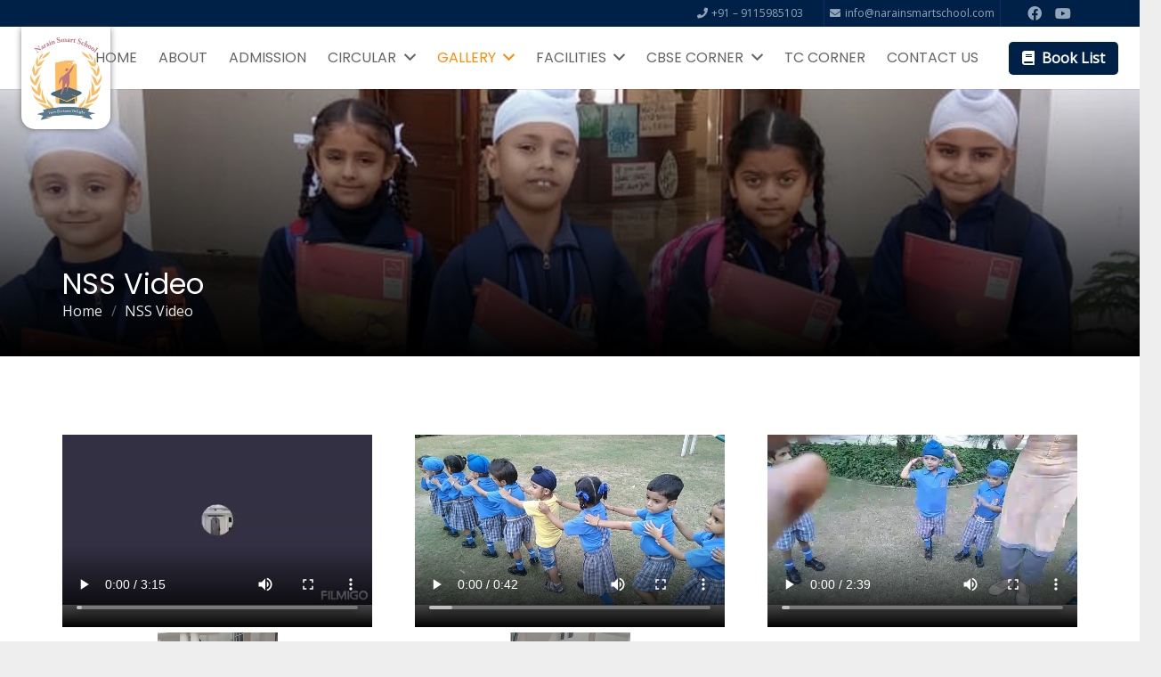

--- FILE ---
content_type: text/html; charset=UTF-8
request_url: https://narainsmartschool.com/nss-video/
body_size: 17381
content:
<!DOCTYPE HTML>
<html lang="en-US" prefix="og: https://ogp.me/ns#">
<head>
	<meta charset="UTF-8">
	
<!-- Search Engine Optimization by Rank Math - https://rankmath.com/ -->
<title>NSS Video - Narain Smart School</title>
<meta name="robots" content="follow, index, max-snippet:-1, max-video-preview:-1, max-image-preview:large"/>
<link rel="canonical" href="https://narainsmartschool.com/nss-video/" />
<meta property="og:locale" content="en_US" />
<meta property="og:type" content="article" />
<meta property="og:title" content="NSS Video - Narain Smart School" />
<meta property="og:url" content="https://narainsmartschool.com/nss-video/" />
<meta property="og:site_name" content="Narain Smart School" />
<meta property="article:publisher" content="https://www.facebook.com/Narain-Smart-School-1805459169686820/" />
<meta property="og:updated_time" content="2024-07-24T11:32:07+00:00" />
<meta property="article:published_time" content="2019-10-09T04:55:49+00:00" />
<meta property="article:modified_time" content="2024-07-24T11:32:07+00:00" />
<meta name="twitter:card" content="summary_large_image" />
<meta name="twitter:title" content="NSS Video - Narain Smart School" />
<meta name="twitter:label1" content="Time to read" />
<meta name="twitter:data1" content="Less than a minute" />
<script type="application/ld+json" class="rank-math-schema">{"@context":"https://schema.org","@graph":[{"@type":["HighSchool","Organization"],"@id":"https://narainsmartschool.com/#organization","name":"Narian smart school","url":"https://narainsmartschool.com","sameAs":["https://www.facebook.com/Narain-Smart-School-1805459169686820/"],"logo":{"@type":"ImageObject","@id":"https://narainsmartschool.com/#logo","url":"http://narainsmartschool.com/wp-content/uploads/2019/09/logo.jpg","contentUrl":"http://narainsmartschool.com/wp-content/uploads/2019/09/logo.jpg","caption":"Narain Smart School","inLanguage":"en-US","width":"1280","height":"1231"}},{"@type":"WebSite","@id":"https://narainsmartschool.com/#website","url":"https://narainsmartschool.com","name":"Narain Smart School","publisher":{"@id":"https://narainsmartschool.com/#organization"},"inLanguage":"en-US"},{"@type":"WebPage","@id":"https://narainsmartschool.com/nss-video/#webpage","url":"https://narainsmartschool.com/nss-video/","name":"NSS Video - Narain Smart School","datePublished":"2019-10-09T04:55:49+00:00","dateModified":"2024-07-24T11:32:07+00:00","isPartOf":{"@id":"https://narainsmartschool.com/#website"},"inLanguage":"en-US"},{"@type":"Person","@id":"https://narainsmartschool.com/author/dotoit/","name":"dotoit","url":"https://narainsmartschool.com/author/dotoit/","image":{"@type":"ImageObject","@id":"https://secure.gravatar.com/avatar/8a763542cb116d06b3c8b8cf31de4c32?s=96&amp;d=mm&amp;r=g","url":"https://secure.gravatar.com/avatar/8a763542cb116d06b3c8b8cf31de4c32?s=96&amp;d=mm&amp;r=g","caption":"dotoit","inLanguage":"en-US"},"worksFor":{"@id":"https://narainsmartschool.com/#organization"}},{"@type":"Article","headline":"NSS Video - Narain Smart School","datePublished":"2019-10-09T04:55:49+00:00","dateModified":"2024-07-24T11:32:07+00:00","author":{"@id":"https://narainsmartschool.com/author/dotoit/","name":"dotoit"},"publisher":{"@id":"https://narainsmartschool.com/#organization"},"description":"[base64][base64][base64][base64]","name":"NSS Video - Narain Smart School","@id":"https://narainsmartschool.com/nss-video/#richSnippet","isPartOf":{"@id":"https://narainsmartschool.com/nss-video/#webpage"},"inLanguage":"en-US","mainEntityOfPage":{"@id":"https://narainsmartschool.com/nss-video/#webpage"}}]}</script>
<!-- /Rank Math WordPress SEO plugin -->

<link rel='dns-prefetch' href='//fonts.googleapis.com' />
<link rel="alternate" type="application/rss+xml" title="Narain Smart School &raquo; Feed" href="https://narainsmartschool.com/feed/" />
<link rel="alternate" type="application/rss+xml" title="Narain Smart School &raquo; Comments Feed" href="https://narainsmartschool.com/comments/feed/" />
<meta name="viewport" content="width=device-width, initial-scale=1">
<meta name="SKYPE_TOOLBAR" content="SKYPE_TOOLBAR_PARSER_COMPATIBLE">
<meta name="theme-color" content="#002147">
<meta property="og:title" content="NSS Video - Narain Smart School">
<meta property="og:url" content="https://narainsmartschool.com/nss-video/">
<meta property="og:locale" content="en_US">
<meta property="og:site_name" content="Narain Smart School">
<meta property="og:type" content="website">
<script>
window._wpemojiSettings = {"baseUrl":"https:\/\/s.w.org\/images\/core\/emoji\/14.0.0\/72x72\/","ext":".png","svgUrl":"https:\/\/s.w.org\/images\/core\/emoji\/14.0.0\/svg\/","svgExt":".svg","source":{"concatemoji":"https:\/\/narainsmartschool.com\/wp-includes\/js\/wp-emoji-release.min.js"}};
/*! This file is auto-generated */
!function(e,a,t){var n,r,o,i=a.createElement("canvas"),p=i.getContext&&i.getContext("2d");function s(e,t){p.clearRect(0,0,i.width,i.height),p.fillText(e,0,0);e=i.toDataURL();return p.clearRect(0,0,i.width,i.height),p.fillText(t,0,0),e===i.toDataURL()}function c(e){var t=a.createElement("script");t.src=e,t.defer=t.type="text/javascript",a.getElementsByTagName("head")[0].appendChild(t)}for(o=Array("flag","emoji"),t.supports={everything:!0,everythingExceptFlag:!0},r=0;r<o.length;r++)t.supports[o[r]]=function(e){if(p&&p.fillText)switch(p.textBaseline="top",p.font="600 32px Arial",e){case"flag":return s("\ud83c\udff3\ufe0f\u200d\u26a7\ufe0f","\ud83c\udff3\ufe0f\u200b\u26a7\ufe0f")?!1:!s("\ud83c\uddfa\ud83c\uddf3","\ud83c\uddfa\u200b\ud83c\uddf3")&&!s("\ud83c\udff4\udb40\udc67\udb40\udc62\udb40\udc65\udb40\udc6e\udb40\udc67\udb40\udc7f","\ud83c\udff4\u200b\udb40\udc67\u200b\udb40\udc62\u200b\udb40\udc65\u200b\udb40\udc6e\u200b\udb40\udc67\u200b\udb40\udc7f");case"emoji":return!s("\ud83e\udef1\ud83c\udffb\u200d\ud83e\udef2\ud83c\udfff","\ud83e\udef1\ud83c\udffb\u200b\ud83e\udef2\ud83c\udfff")}return!1}(o[r]),t.supports.everything=t.supports.everything&&t.supports[o[r]],"flag"!==o[r]&&(t.supports.everythingExceptFlag=t.supports.everythingExceptFlag&&t.supports[o[r]]);t.supports.everythingExceptFlag=t.supports.everythingExceptFlag&&!t.supports.flag,t.DOMReady=!1,t.readyCallback=function(){t.DOMReady=!0},t.supports.everything||(n=function(){t.readyCallback()},a.addEventListener?(a.addEventListener("DOMContentLoaded",n,!1),e.addEventListener("load",n,!1)):(e.attachEvent("onload",n),a.attachEvent("onreadystatechange",function(){"complete"===a.readyState&&t.readyCallback()})),(e=t.source||{}).concatemoji?c(e.concatemoji):e.wpemoji&&e.twemoji&&(c(e.twemoji),c(e.wpemoji)))}(window,document,window._wpemojiSettings);
</script>
<style>
img.wp-smiley,
img.emoji {
	display: inline !important;
	border: none !important;
	box-shadow: none !important;
	height: 1em !important;
	width: 1em !important;
	margin: 0 0.07em !important;
	vertical-align: -0.1em !important;
	background: none !important;
	padding: 0 !important;
}
</style>
	<link rel='stylesheet' id='contact-form-7-css' href='https://narainsmartschool.com/wp-content/plugins/contact-form-7/includes/css/styles.css' media='all' />
<link rel='stylesheet' id='foobox-free-min-css' href='https://narainsmartschool.com/wp-content/plugins/foobox-image-lightbox/free/css/foobox.free.min.css' media='all' />
<link rel='stylesheet' id='rs-plugin-settings-css' href='https://narainsmartschool.com/wp-content/plugins/revslider/public/assets/css/rs6.css' media='all' />
<style id='rs-plugin-settings-inline-css'>
#rs-demo-id {}
</style>
<link rel='stylesheet' id='us-fonts-css' href='https://fonts.googleapis.com/css?family=Poppins%3A400%2C700&#038;display=swap&#038;ver=6.2.8' media='all' />
<link rel='stylesheet' id='us-style-css' href='https://narainsmartschool.com/wp-content/themes/Impreza/css/style.min.css' media='all' />
<link rel='stylesheet' id='theme-style-css' href='https://narainsmartschool.com/wp-content/themes/dotoit/style.css' media='all' />
<link rel='stylesheet' id='bsf-Defaults-css' href='https://narainsmartschool.com/wp-content/uploads/smile_fonts/Defaults/Defaults.css' media='all' />
<link rel='stylesheet' id='ultimate-style-css' href='https://narainsmartschool.com/wp-content/plugins/Ultimate_VC_Addons/assets/min-css/style.min.css' media='all' />
<link rel='stylesheet' id='ultimate-headings-style-css' href='https://narainsmartschool.com/wp-content/plugins/Ultimate_VC_Addons/assets/min-css/headings.min.css' media='all' />
<script src='https://narainsmartschool.com/wp-includes/js/jquery/jquery.min.js' id='jquery-core-js'></script>
<script src='https://narainsmartschool.com/wp-content/plugins/revslider/public/assets/js/rbtools.min.js' id='tp-tools-js'></script>
<script src='https://narainsmartschool.com/wp-content/plugins/revslider/public/assets/js/rs6.min.js' id='revmin-js'></script>
<script id='foobox-free-min-js-before'>
/* Run FooBox FREE (v2.7.27) */
var FOOBOX = window.FOOBOX = {
	ready: true,
	disableOthers: false,
	o: {wordpress: { enabled: true }, countMessage:'image %index of %total', captions: { dataTitle: ["captionTitle","title"], dataDesc: ["captionDesc","description"] }, excludes:'.fbx-link,.nofoobox,.nolightbox,a[href*="pinterest.com/pin/create/button/"]', affiliate : { enabled: false }},
	selectors: [
		".gallery", ".wp-block-gallery", ".wp-caption", ".wp-block-image", "a:has(img[class*=wp-image-])", ".foobox"
	],
	pre: function( $ ){
		// Custom JavaScript (Pre)
		
	},
	post: function( $ ){
		// Custom JavaScript (Post)
		
		// Custom Captions Code
		
	},
	custom: function( $ ){
		// Custom Extra JS
		
	}
};
</script>
<script src='https://narainsmartschool.com/wp-content/plugins/foobox-image-lightbox/free/js/foobox.free.min.js' id='foobox-free-min-js'></script>
<script src='https://narainsmartschool.com/wp-content/plugins/Ultimate_VC_Addons/assets/min-js/ultimate-params.min.js' id='ultimate-vc-params-js'></script>
<script src='https://narainsmartschool.com/wp-content/plugins/Ultimate_VC_Addons/assets/min-js/headings.min.js' id='ultimate-headings-script-js'></script>
<link rel="https://api.w.org/" href="https://narainsmartschool.com/wp-json/" /><link rel="alternate" type="application/json" href="https://narainsmartschool.com/wp-json/wp/v2/pages/315" /><link rel="EditURI" type="application/rsd+xml" title="RSD" href="https://narainsmartschool.com/xmlrpc.php?rsd" />
<link rel="wlwmanifest" type="application/wlwmanifest+xml" href="https://narainsmartschool.com/wp-includes/wlwmanifest.xml" />
<meta name="generator" content="WordPress 6.2.8" />
<link rel='shortlink' href='https://narainsmartschool.com/?p=315' />
<link rel="alternate" type="application/json+oembed" href="https://narainsmartschool.com/wp-json/oembed/1.0/embed?url=https%3A%2F%2Fnarainsmartschool.com%2Fnss-video%2F" />
<link rel="alternate" type="text/xml+oembed" href="https://narainsmartschool.com/wp-json/oembed/1.0/embed?url=https%3A%2F%2Fnarainsmartschool.com%2Fnss-video%2F&#038;format=xml" />
        <meta name="theme-color" content="#29B28F" />
        <meta name="mobile-web-app-capable" content="yes">

    		<script>
			if ( ! /Android|webOS|iPhone|iPad|iPod|BlackBerry|IEMobile|Opera Mini/i.test( navigator.userAgent ) ) {
				var root = document.getElementsByTagName( 'html' )[ 0 ]
				root.className += " no-touch";
			}
		</script>
		<style>.recentcomments a{display:inline !important;padding:0 !important;margin:0 !important;}</style><meta name="generator" content="Powered by WPBakery Page Builder - drag and drop page builder for WordPress."/>
<meta name="generator" content="Powered by Slider Revolution 6.4.4 - responsive, Mobile-Friendly Slider Plugin for WordPress with comfortable drag and drop interface." />
<link rel="icon" href="https://narainsmartschool.com/wp-content/uploads/2019/09/favicon.png" sizes="32x32" />
<link rel="icon" href="https://narainsmartschool.com/wp-content/uploads/2019/09/favicon.png" sizes="192x192" />
<link rel="apple-touch-icon" href="https://narainsmartschool.com/wp-content/uploads/2019/09/favicon.png" />
<meta name="msapplication-TileImage" content="https://narainsmartschool.com/wp-content/uploads/2019/09/favicon.png" />
<script type="text/javascript">function setREVStartSize(e){
			//window.requestAnimationFrame(function() {				 
				window.RSIW = window.RSIW===undefined ? window.innerWidth : window.RSIW;	
				window.RSIH = window.RSIH===undefined ? window.innerHeight : window.RSIH;	
				try {								
					var pw = document.getElementById(e.c).parentNode.offsetWidth,
						newh;
					pw = pw===0 || isNaN(pw) ? window.RSIW : pw;
					e.tabw = e.tabw===undefined ? 0 : parseInt(e.tabw);
					e.thumbw = e.thumbw===undefined ? 0 : parseInt(e.thumbw);
					e.tabh = e.tabh===undefined ? 0 : parseInt(e.tabh);
					e.thumbh = e.thumbh===undefined ? 0 : parseInt(e.thumbh);
					e.tabhide = e.tabhide===undefined ? 0 : parseInt(e.tabhide);
					e.thumbhide = e.thumbhide===undefined ? 0 : parseInt(e.thumbhide);
					e.mh = e.mh===undefined || e.mh=="" || e.mh==="auto" ? 0 : parseInt(e.mh,0);		
					if(e.layout==="fullscreen" || e.l==="fullscreen") 						
						newh = Math.max(e.mh,window.RSIH);					
					else{					
						e.gw = Array.isArray(e.gw) ? e.gw : [e.gw];
						for (var i in e.rl) if (e.gw[i]===undefined || e.gw[i]===0) e.gw[i] = e.gw[i-1];					
						e.gh = e.el===undefined || e.el==="" || (Array.isArray(e.el) && e.el.length==0)? e.gh : e.el;
						e.gh = Array.isArray(e.gh) ? e.gh : [e.gh];
						for (var i in e.rl) if (e.gh[i]===undefined || e.gh[i]===0) e.gh[i] = e.gh[i-1];
											
						var nl = new Array(e.rl.length),
							ix = 0,						
							sl;					
						e.tabw = e.tabhide>=pw ? 0 : e.tabw;
						e.thumbw = e.thumbhide>=pw ? 0 : e.thumbw;
						e.tabh = e.tabhide>=pw ? 0 : e.tabh;
						e.thumbh = e.thumbhide>=pw ? 0 : e.thumbh;					
						for (var i in e.rl) nl[i] = e.rl[i]<window.RSIW ? 0 : e.rl[i];
						sl = nl[0];									
						for (var i in nl) if (sl>nl[i] && nl[i]>0) { sl = nl[i]; ix=i;}															
						var m = pw>(e.gw[ix]+e.tabw+e.thumbw) ? 1 : (pw-(e.tabw+e.thumbw)) / (e.gw[ix]);					
						newh =  (e.gh[ix] * m) + (e.tabh + e.thumbh);
					}				
					if(window.rs_init_css===undefined) window.rs_init_css = document.head.appendChild(document.createElement("style"));					
					document.getElementById(e.c).height = newh+"px";
					window.rs_init_css.innerHTML += "#"+e.c+"_wrapper { height: "+newh+"px }";				
				} catch(e){
					console.log("Failure at Presize of Slider:" + e)
				}					   
			//});
		  };</script>
<noscript><style> .wpb_animate_when_almost_visible { opacity: 1; }</style></noscript>		<style id="us-icon-fonts">@font-face{font-display:block;font-style:normal;font-family:"fontawesome";font-weight:900;src:url("https://narainsmartschool.com/wp-content/themes/Impreza/fonts/fa-solid-900.woff2?ver=8.15.1") format("woff2"),url("https://narainsmartschool.com/wp-content/themes/Impreza/fonts/fa-solid-900.woff?ver=8.15.1") format("woff")}.fas{font-family:"fontawesome";font-weight:900}@font-face{font-display:block;font-style:normal;font-family:"fontawesome";font-weight:400;src:url("https://narainsmartschool.com/wp-content/themes/Impreza/fonts/fa-regular-400.woff2?ver=8.15.1") format("woff2"),url("https://narainsmartschool.com/wp-content/themes/Impreza/fonts/fa-regular-400.woff?ver=8.15.1") format("woff")}.far{font-family:"fontawesome";font-weight:400}@font-face{font-display:block;font-style:normal;font-family:"fontawesome";font-weight:300;src:url("https://narainsmartschool.com/wp-content/themes/Impreza/fonts/fa-light-300.woff2?ver=8.15.1") format("woff2"),url("https://narainsmartschool.com/wp-content/themes/Impreza/fonts/fa-light-300.woff?ver=8.15.1") format("woff")}.fal{font-family:"fontawesome";font-weight:300}@font-face{font-display:block;font-style:normal;font-family:"Font Awesome 5 Duotone";font-weight:900;src:url("https://narainsmartschool.com/wp-content/themes/Impreza/fonts/fa-duotone-900.woff2?ver=8.15.1") format("woff2"),url("https://narainsmartschool.com/wp-content/themes/Impreza/fonts/fa-duotone-900.woff?ver=8.15.1") format("woff")}.fad{font-family:"Font Awesome 5 Duotone";font-weight:900}.fad{position:relative}.fad:before{position:absolute}.fad:after{opacity:0.4}@font-face{font-display:block;font-style:normal;font-family:"Font Awesome 5 Brands";font-weight:400;src:url("https://narainsmartschool.com/wp-content/themes/Impreza/fonts/fa-brands-400.woff2?ver=8.15.1") format("woff2"),url("https://narainsmartschool.com/wp-content/themes/Impreza/fonts/fa-brands-400.woff?ver=8.15.1") format("woff")}.fab{font-family:"Font Awesome 5 Brands";font-weight:400}@font-face{font-display:block;font-style:normal;font-family:"Material Icons";font-weight:400;src:url("https://narainsmartschool.com/wp-content/themes/Impreza/fonts/material-icons.woff2?ver=8.15.1") format("woff2"),url("https://narainsmartschool.com/wp-content/themes/Impreza/fonts/material-icons.woff?ver=8.15.1") format("woff")}.material-icons{font-family:"Material Icons";font-weight:400}</style>
				<style id="us-theme-options-css">:root{--color-header-middle-bg:#ffffff;--color-header-middle-bg-grad:#ffffff;--color-header-middle-text:#333333;--color-header-middle-text-hover:#FF8E08;--color-header-transparent-bg:transparent;--color-header-transparent-bg-grad:transparent;--color-header-transparent-text:#ffffff;--color-header-transparent-text-hover:#ffffff;--color-chrome-toolbar:#002147;--color-chrome-toolbar-grad:#002147;--color-header-top-bg:#002147;--color-header-top-bg-grad:#002147;--color-header-top-text:#92a5bb;--color-header-top-text-hover:#FF8E08;--color-header-top-transparent-bg:rgba(0,0,0,0.2);--color-header-top-transparent-bg-grad:rgba(0,0,0,0.2);--color-header-top-transparent-text:rgba(255,255,255,0.66);--color-header-top-transparent-text-hover:#ffffff;--color-content-bg:#ffffff;--color-content-bg-grad:#ffffff;--color-content-bg-alt:#f5f5f5;--color-content-bg-alt-grad:#f5f5f5;--color-content-border:#e8e8e8;--color-content-heading:#1a1a1a;--color-content-heading-grad:#1a1a1a;--color-content-text:#333333;--color-content-link:#e8e8e8;--color-content-link-hover:#FF8E08;--color-content-primary:#FF8E08;--color-content-primary-grad:linear-gradient(135deg,#FF8E08,#FF6730);--color-content-secondary:#FF8E08;--color-content-secondary-grad:linear-gradient(135deg,#FF8E08,#FF6730);--color-content-faded:#999999;--color-content-overlay:rgba(0,0,0,0.75);--color-content-overlay-grad:rgba(0,0,0,0.75);--color-alt-content-bg:#f5f5f5;--color-alt-content-bg-grad:#f5f5f5;--color-alt-content-bg-alt:#ffffff;--color-alt-content-bg-alt-grad:#ffffff;--color-alt-content-border:#dddddd;--color-alt-content-heading:#1a1a1a;--color-alt-content-heading-grad:#1a1a1a;--color-alt-content-text:#333333;--color-alt-content-link:#e8e8e8;--color-alt-content-link-hover:#FF8E08;--color-alt-content-primary:#FF8E08;--color-alt-content-primary-grad:linear-gradient(135deg,#FF8E08,#FF6730);--color-alt-content-secondary:#FF8E08;--color-alt-content-secondary-grad:linear-gradient(135deg,#FF8E08,#FF6730);--color-alt-content-faded:#999999;--color-alt-content-overlay:#e95095;--color-alt-content-overlay-grad:linear-gradient(135deg,#e95095,rgba(233,80,149,0.75));--color-footer-bg:#222222;--color-footer-bg-grad:#222222;--color-footer-bg-alt:#1a1a1a;--color-footer-bg-alt-grad:#1a1a1a;--color-footer-border:#333333;--color-footer-text:#999999;--color-footer-link:#cccccc;--color-footer-link-hover:#e95095;--color-subfooter-bg:#1a1a1a;--color-subfooter-bg-grad:#1a1a1a;--color-subfooter-bg-alt:#222222;--color-subfooter-bg-alt-grad:#222222;--color-subfooter-border:#282828;--color-subfooter-text:#bbbbbb;--color-subfooter-link:#ffffff;--color-subfooter-link-hover:#e95095;--color-content-primary-faded:rgba(255,142,8,0.15);--box-shadow:0 5px 15px rgba(0,0,0,.15);--box-shadow-up:0 -5px 15px rgba(0,0,0,.15);--site-content-width:1140px;--inputs-font-size:1rem;--inputs-height:2.8rem;--inputs-padding:0.8rem;--inputs-border-width:0px;--inputs-text-color:var(--color-content-text);--font-h1:"Poppins",sans-serif;--font-h2:"Poppins",sans-serif;--font-h3:"Poppins",sans-serif;--font-h4:"Poppins",sans-serif;--font-h5:"Poppins",sans-serif;--font-h6:"Poppins",sans-serif}.w-counter.color_primary .w-counter-value,.w-iconbox.color_primary.style_default .w-iconbox-icon i:not(.fad){background:var(--color-content-primary-grad);-webkit-background-clip:text;color:transparent}.w-counter.color_secondary .w-counter-value,.w-iconbox.color_secondary.style_default .w-iconbox-icon i:not(.fad){background:var(--color-content-secondary-grad);-webkit-background-clip:text;color:transparent}html,.l-header .widget,.menu-item-object-us_page_block{font-family:var(--font-body);font-size:16px;line-height:28px}h1{font-family:var(--font-h1);font-weight:400;font-size:3.0rem;line-height:1.2;letter-spacing:0em;margin-bottom:1.5rem}h2{font-family:var(--font-h2);font-weight:400;font-size:2.0rem;line-height:1.2;letter-spacing:0em;margin-bottom:1.5rem}h3{font-family:var(--font-h3);font-weight:400;font-size:1.7rem;line-height:1.2;letter-spacing:0em;margin-bottom:1.5rem}.widgettitle,h4{font-family:var(--font-h4);font-weight:400;font-size:1.5rem;line-height:1.2;letter-spacing:0em;margin-bottom:1.5rem}h5{font-family:var(--font-h5);font-weight:400;font-size:1.4rem;line-height:1.2;letter-spacing:0em;margin-bottom:1.5rem}h6{font-family:var(--font-h6);font-weight:400;font-size:1.3rem;line-height:1.2;letter-spacing:0em;margin-bottom:1.5rem}@media (max-width:600px){html{font-size:16px;line-height:28px}h1{font-size:3.0rem}h1.vc_custom_heading:not([class*="us_custom_"]){font-size:3.0rem!important}h2{font-size:2.0rem}h2.vc_custom_heading:not([class*="us_custom_"]){font-size:2.0rem!important}h3{font-size:1.7rem}h3.vc_custom_heading:not([class*="us_custom_"]){font-size:1.7rem!important}.widgettitle,h4{font-size:1.5rem}h4.vc_custom_heading:not([class*="us_custom_"]){font-size:1.5rem!important}h5{font-size:1.4rem}h5.vc_custom_heading:not([class*="us_custom_"]){font-size:1.4rem!important}h6{font-size:1.3rem}h6.vc_custom_heading:not([class*="us_custom_"]){font-size:1.3rem!important}}body{background:#eeeeee}.l-canvas.type_boxed,.l-canvas.type_boxed .l-subheader,.l-canvas.type_boxed~.l-footer{max-width:1300px}@media (max-width:1220px){.l-main .aligncenter{max-width:calc(100vw - 5rem)}}.wpb_text_column:not(:last-child){margin-bottom:1.5rem}@media (min-width:1381px){body.usb_preview .hide_on_default{opacity:0.25!important}.vc_hidden-lg,body:not(.usb_preview) .hide_on_default{display:none!important}.default_align_left{text-align:left}.default_align_right{text-align:right}.default_align_center{text-align:center}.w-hwrapper>.default_align_justify,.default_align_justify>.w-btn{width:100%}}@media (min-width:1025px) and (max-width:1380px){body.usb_preview .hide_on_laptops{opacity:0.25!important}.vc_hidden-md,body:not(.usb_preview) .hide_on_laptops{display:none!important}.laptops_align_left{text-align:left}.laptops_align_right{text-align:right}.laptops_align_center{text-align:center}.w-hwrapper>.laptops_align_justify,.laptops_align_justify>.w-btn{width:100%}}@media (min-width:601px) and (max-width:1024px){body.usb_preview .hide_on_tablets{opacity:0.25!important}.vc_hidden-sm,body:not(.usb_preview) .hide_on_tablets{display:none!important}.tablets_align_left{text-align:left}.tablets_align_right{text-align:right}.tablets_align_center{text-align:center}.w-hwrapper>.tablets_align_justify,.tablets_align_justify>.w-btn{width:100%}}@media (max-width:600px){body.usb_preview .hide_on_mobiles{opacity:0.25!important}.vc_hidden-xs,body:not(.usb_preview) .hide_on_mobiles{display:none!important}.mobiles_align_left{text-align:left}.mobiles_align_right{text-align:right}.mobiles_align_center{text-align:center}.w-hwrapper>.mobiles_align_justify,.mobiles_align_justify>.w-btn{width:100%}}@media (max-width:600px){.g-cols.type_default>div[class*="vc_col-xs-"]{margin-top:1rem;margin-bottom:1rem}.g-cols>div:not([class*="vc_col-xs-"]){width:100%;margin:0 0 1.5rem}.g-cols.reversed>div:last-of-type{order:-1}.g-cols.type_boxes>div,.g-cols.reversed>div:first-child,.g-cols:not(.reversed)>div:last-child,.g-cols>div.has_bg_color{margin-bottom:0}.vc_col-xs-1{width:8.3333%}.vc_col-xs-2{width:16.6666%}.vc_col-xs-1\/5{width:20%}.vc_col-xs-3{width:25%}.vc_col-xs-4{width:33.3333%}.vc_col-xs-2\/5{width:40%}.vc_col-xs-5{width:41.6666%}.vc_col-xs-6{width:50%}.vc_col-xs-7{width:58.3333%}.vc_col-xs-3\/5{width:60%}.vc_col-xs-8{width:66.6666%}.vc_col-xs-9{width:75%}.vc_col-xs-4\/5{width:80%}.vc_col-xs-10{width:83.3333%}.vc_col-xs-11{width:91.6666%}.vc_col-xs-12{width:100%}.vc_col-xs-offset-0{margin-left:0}.vc_col-xs-offset-1{margin-left:8.3333%}.vc_col-xs-offset-2{margin-left:16.6666%}.vc_col-xs-offset-1\/5{margin-left:20%}.vc_col-xs-offset-3{margin-left:25%}.vc_col-xs-offset-4{margin-left:33.3333%}.vc_col-xs-offset-2\/5{margin-left:40%}.vc_col-xs-offset-5{margin-left:41.6666%}.vc_col-xs-offset-6{margin-left:50%}.vc_col-xs-offset-7{margin-left:58.3333%}.vc_col-xs-offset-3\/5{margin-left:60%}.vc_col-xs-offset-8{margin-left:66.6666%}.vc_col-xs-offset-9{margin-left:75%}.vc_col-xs-offset-4\/5{margin-left:80%}.vc_col-xs-offset-10{margin-left:83.3333%}.vc_col-xs-offset-11{margin-left:91.6666%}.vc_col-xs-offset-12{margin-left:100%}}@media (min-width:601px){.vc_col-sm-1{width:8.3333%}.vc_col-sm-2{width:16.6666%}.vc_col-sm-1\/5{width:20%}.vc_col-sm-3{width:25%}.vc_col-sm-4{width:33.3333%}.vc_col-sm-2\/5{width:40%}.vc_col-sm-5{width:41.6666%}.vc_col-sm-6{width:50%}.vc_col-sm-7{width:58.3333%}.vc_col-sm-3\/5{width:60%}.vc_col-sm-8{width:66.6666%}.vc_col-sm-9{width:75%}.vc_col-sm-4\/5{width:80%}.vc_col-sm-10{width:83.3333%}.vc_col-sm-11{width:91.6666%}.vc_col-sm-12{width:100%}.vc_col-sm-offset-0{margin-left:0}.vc_col-sm-offset-1{margin-left:8.3333%}.vc_col-sm-offset-2{margin-left:16.6666%}.vc_col-sm-offset-1\/5{margin-left:20%}.vc_col-sm-offset-3{margin-left:25%}.vc_col-sm-offset-4{margin-left:33.3333%}.vc_col-sm-offset-2\/5{margin-left:40%}.vc_col-sm-offset-5{margin-left:41.6666%}.vc_col-sm-offset-6{margin-left:50%}.vc_col-sm-offset-7{margin-left:58.3333%}.vc_col-sm-offset-3\/5{margin-left:60%}.vc_col-sm-offset-8{margin-left:66.6666%}.vc_col-sm-offset-9{margin-left:75%}.vc_col-sm-offset-4\/5{margin-left:80%}.vc_col-sm-offset-10{margin-left:83.3333%}.vc_col-sm-offset-11{margin-left:91.6666%}.vc_col-sm-offset-12{margin-left:100%}}@media (min-width:1025px){.vc_col-md-1{width:8.3333%}.vc_col-md-2{width:16.6666%}.vc_col-md-1\/5{width:20%}.vc_col-md-3{width:25%}.vc_col-md-4{width:33.3333%}.vc_col-md-2\/5{width:40%}.vc_col-md-5{width:41.6666%}.vc_col-md-6{width:50%}.vc_col-md-7{width:58.3333%}.vc_col-md-3\/5{width:60%}.vc_col-md-8{width:66.6666%}.vc_col-md-9{width:75%}.vc_col-md-4\/5{width:80%}.vc_col-md-10{width:83.3333%}.vc_col-md-11{width:91.6666%}.vc_col-md-12{width:100%}.vc_col-md-offset-0{margin-left:0}.vc_col-md-offset-1{margin-left:8.3333%}.vc_col-md-offset-2{margin-left:16.6666%}.vc_col-md-offset-1\/5{margin-left:20%}.vc_col-md-offset-3{margin-left:25%}.vc_col-md-offset-4{margin-left:33.3333%}.vc_col-md-offset-2\/5{margin-left:40%}.vc_col-md-offset-5{margin-left:41.6666%}.vc_col-md-offset-6{margin-left:50%}.vc_col-md-offset-7{margin-left:58.3333%}.vc_col-md-offset-3\/5{margin-left:60%}.vc_col-md-offset-8{margin-left:66.6666%}.vc_col-md-offset-9{margin-left:75%}.vc_col-md-offset-4\/5{margin-left:80%}.vc_col-md-offset-10{margin-left:83.3333%}.vc_col-md-offset-11{margin-left:91.6666%}.vc_col-md-offset-12{margin-left:100%}}@media (min-width:1381px){.vc_col-lg-1{width:8.3333%}.vc_col-lg-2{width:16.6666%}.vc_col-lg-1\/5{width:20%}.vc_col-lg-3{width:25%}.vc_col-lg-4{width:33.3333%}.vc_col-lg-2\/5{width:40%}.vc_col-lg-5{width:41.6666%}.vc_col-lg-6{width:50%}.vc_col-lg-7{width:58.3333%}.vc_col-lg-3\/5{width:60%}.vc_col-lg-8{width:66.6666%}.vc_col-lg-9{width:75%}.vc_col-lg-4\/5{width:80%}.vc_col-lg-10{width:83.3333%}.vc_col-lg-11{width:91.6666%}.vc_col-lg-12{width:100%}.vc_col-lg-offset-0{margin-left:0}.vc_col-lg-offset-1{margin-left:8.3333%}.vc_col-lg-offset-2{margin-left:16.6666%}.vc_col-lg-offset-1\/5{margin-left:20%}.vc_col-lg-offset-3{margin-left:25%}.vc_col-lg-offset-4{margin-left:33.3333%}.vc_col-lg-offset-2\/5{margin-left:40%}.vc_col-lg-offset-5{margin-left:41.6666%}.vc_col-lg-offset-6{margin-left:50%}.vc_col-lg-offset-7{margin-left:58.3333%}.vc_col-lg-offset-3\/5{margin-left:60%}.vc_col-lg-offset-8{margin-left:66.6666%}.vc_col-lg-offset-9{margin-left:75%}.vc_col-lg-offset-4\/5{margin-left:80%}.vc_col-lg-offset-10{margin-left:83.3333%}.vc_col-lg-offset-11{margin-left:91.6666%}.vc_col-lg-offset-12{margin-left:100%}}@media (min-width:601px) and (max-width:1024px){.g-cols.via_flex.type_default>div[class*="vc_col-md-"],.g-cols.via_flex.type_default>div[class*="vc_col-lg-"]{margin-top:1rem;margin-bottom:1rem}}@media (min-width:1025px) and (max-width:1380px){.g-cols.via_flex.type_default>div[class*="vc_col-lg-"]{margin-top:1rem;margin-bottom:1rem}}@media (max-width:767px){.l-canvas{overflow:hidden}.g-cols.stacking_default.reversed>div:last-of-type{order:-1}.g-cols.stacking_default.via_flex>div:not([class*="vc_col-xs"]){width:100%;margin:0 0 1.5rem}.g-cols.stacking_default.via_grid.mobiles-cols_1{grid-template-columns:100%}.g-cols.stacking_default.via_flex.type_boxes>div,.g-cols.stacking_default.via_flex.reversed>div:first-child,.g-cols.stacking_default.via_flex:not(.reversed)>div:last-child,.g-cols.stacking_default.via_flex>div.has_bg_color{margin-bottom:0}.g-cols.stacking_default.via_flex.type_default>.wpb_column.stretched{margin-left:-1rem;margin-right:-1rem}.g-cols.stacking_default.via_grid.mobiles-cols_1>.wpb_column.stretched,.g-cols.stacking_default.via_flex.type_boxes>.wpb_column.stretched{margin-left:-2.5rem;margin-right:-2.5rem;width:auto}.vc_column-inner.type_sticky>.wpb_wrapper,.vc_column_container.type_sticky>.vc_column-inner{top:0!important}}@media (min-width:768px){body:not(.rtl) .l-section.for_sidebar.at_left>div>.l-sidebar,.rtl .l-section.for_sidebar.at_right>div>.l-sidebar{order:-1}.vc_column_container.type_sticky>.vc_column-inner,.vc_column-inner.type_sticky>.wpb_wrapper{position:-webkit-sticky;position:sticky}.l-section.type_sticky{position:-webkit-sticky;position:sticky;top:0;z-index:11;transform:translateZ(0); transition:top 0.3s cubic-bezier(.78,.13,.15,.86) 0.1s}.header_hor .l-header.post_fixed.sticky_auto_hide{z-index:12}.admin-bar .l-section.type_sticky{top:32px}.l-section.type_sticky>.l-section-h{transition:padding-top 0.3s}.header_hor .l-header.pos_fixed:not(.down)~.l-main .l-section.type_sticky:not(:first-of-type){top:var(--header-sticky-height)}.admin-bar.header_hor .l-header.pos_fixed:not(.down)~.l-main .l-section.type_sticky:not(:first-of-type){top:calc( var(--header-sticky-height) + 32px )}.header_hor .l-header.pos_fixed.sticky:not(.down)~.l-main .l-section.type_sticky:first-of-type>.l-section-h{padding-top:var(--header-sticky-height)}.header_hor.headerinpos_bottom .l-header.pos_fixed.sticky:not(.down)~.l-main .l-section.type_sticky:first-of-type>.l-section-h{padding-bottom:var(--header-sticky-height)!important}}@media screen and (min-width:1220px){.g-cols.via_flex.type_default>.wpb_column.stretched:first-of-type{margin-left:calc( var(--site-content-width) / 2 + 0px / 2 + 1.5rem - 50vw)}.g-cols.via_flex.type_default>.wpb_column.stretched:last-of-type{margin-right:calc( var(--site-content-width) / 2 + 0px / 2 + 1.5rem - 50vw)}.l-main .alignfull, .w-separator.width_screen,.g-cols.via_grid>.wpb_column.stretched:first-of-type,.g-cols.via_flex.type_boxes>.wpb_column.stretched:first-of-type{margin-left:calc( var(--site-content-width) / 2 + 0px / 2 - 50vw )}.l-main .alignfull, .w-separator.width_screen,.g-cols.via_grid>.wpb_column.stretched:last-of-type,.g-cols.via_flex.type_boxes>.wpb_column.stretched:last-of-type{margin-right:calc( var(--site-content-width) / 2 + 0px / 2 - 50vw )}}@media (max-width:600px){.w-form-row.for_submit[style*=btn-size-mobiles] .w-btn{font-size:var(--btn-size-mobiles)!important}}a,button,input[type="submit"],.ui-slider-handle{outline:none!important}.w-toplink,.w-header-show{background:rgba(0,0,0,0.3)}.no-touch .w-toplink.active:hover,.no-touch .w-header-show:hover{background:var(--color-content-primary-grad)}button[type="submit"]:not(.w-btn),input[type="submit"]:not(.w-btn),.us-nav-style_1>*,.navstyle_1>.owl-nav button,.us-btn-style_1{font-size:16px;line-height:1.2!important;font-weight:700;font-style:normal;text-transform:none;letter-spacing:0em;border-radius:0.3em;padding:0.8em 1.8em;background:#002147;border-color:transparent;color:#ffffff!important;box-shadow:0 0em 0em 0 rgba(0,0,0,0.2)}button[type="submit"]:not(.w-btn):before,input[type="submit"]:not(.w-btn),.us-nav-style_1>*:before,.navstyle_1>.owl-nav button:before,.us-btn-style_1:before{border-width:0px}.no-touch button[type="submit"]:not(.w-btn):hover,.no-touch input[type="submit"]:not(.w-btn):hover,.us-nav-style_1>span.current,.no-touch .us-nav-style_1>a:hover,.no-touch .navstyle_1>.owl-nav button:hover,.no-touch .us-btn-style_1:hover{box-shadow:0 0.5em 1em 0 rgba(0,0,0,0.2);background:#00336A;border-color:transparent;color:#ffffff!important}.us-nav-style_1>*{min-width:calc(1.2em + 2 * 0.8em)}.us-nav-style_2>*,.navstyle_2>.owl-nav button,.us-btn-style_2{font-size:16px;line-height:1.2!important;font-weight:700;font-style:normal;text-transform:none;letter-spacing:0em;border-radius:0.3em;padding:0.8em 1.8em;background:linear-gradient(135deg,#FF8E08,#FF6730);border-color:transparent;color:#ffffff!important;box-shadow:0 0em 0em 0 rgba(0,0,0,0.2)}.us-nav-style_2>*:before,.navstyle_2>.owl-nav button:before,.us-btn-style_2:before{border-width:0px}.us-nav-style_2>span.current,.no-touch .us-nav-style_2>a:hover,.no-touch .navstyle_2>.owl-nav button:hover,.no-touch .us-btn-style_2:hover{box-shadow:0 0.5em 1em 0 rgba(0,0,0,0.2);background:linear-gradient(135deg,#FF6730,#FF8E08);border-color:transparent;color:#ffffff!important}.us-nav-style_2>*{min-width:calc(1.2em + 2 * 0.8em)}.us-btn-style_2{overflow:hidden;-webkit-transform:translateZ(0)}.us-btn-style_2>*{position:relative;z-index:1}.no-touch .us-btn-style_2:hover{background:linear-gradient(135deg,#FF8E08,#FF6730)}.no-touch .us-btn-style_2:after{content:"";position:absolute;top:0;left:0;right:0;bottom:0;opacity:0;transition:opacity 0.3s;background:linear-gradient(135deg,#FF6730,#FF8E08)}.no-touch .us-btn-style_2:hover:after{opacity:1}.w-filter.state_desktop.style_drop_default .w-filter-item-title,.select2-selection,select,textarea,input:not([type="submit"]),.w-form-checkbox,.w-form-radio{font-weight:400;letter-spacing:0em;border-radius:0.3rem;background:var(--color-content-bg-alt);border-color:var(--color-content-border);color:var(--color-content-text);box-shadow:0px 1px 0px 0px rgba(0,0,0,0.08) inset}.w-filter.state_desktop.style_drop_default .w-filter-item-title:focus,.select2-container--open .select2-selection,select:focus,textarea:focus,input:not([type="submit"]):focus,input:focus + .w-form-checkbox,input:focus + .w-form-radio{box-shadow:0px 0px 0px 2px var(--color-content-primary)}.w-form-row.move_label .w-form-row-label{font-size:1rem;top:calc(2.8rem/2 + 0px - 0.7em);margin:0 0.8rem;background-color:var(--color-content-bg-alt);color:var(--color-content-text)}.w-form-row.with_icon.move_label .w-form-row-label{margin-left:calc(1.6em + 0.8rem)}.color_alternate input:not([type="submit"]),.color_alternate textarea,.color_alternate select,.color_alternate .w-form-checkbox,.color_alternate .w-form-radio,.color_alternate .move_label .w-form-row-label{background:var(--color-alt-content-bg-alt-grad)}.color_footer-top input:not([type="submit"]),.color_footer-top textarea,.color_footer-top select,.color_footer-top .w-form-checkbox,.color_footer-top .w-form-radio,.color_footer-top .w-form-row.move_label .w-form-row-label{background:var(--color-subfooter-bg-alt-grad)}.color_footer-bottom input:not([type="submit"]),.color_footer-bottom textarea,.color_footer-bottom select,.color_footer-bottom .w-form-checkbox,.color_footer-bottom .w-form-radio,.color_footer-bottom .w-form-row.move_label .w-form-row-label{background:var(--color-footer-bg-alt-grad)}.color_alternate input:not([type="submit"]),.color_alternate textarea,.color_alternate select,.color_alternate .w-form-checkbox,.color_alternate .w-form-radio{border-color:var(--color-alt-content-border)}.color_footer-top input:not([type="submit"]),.color_footer-top textarea,.color_footer-top select,.color_footer-top .w-form-checkbox,.color_footer-top .w-form-radio{border-color:var(--color-subfooter-border)}.color_footer-bottom input:not([type="submit"]),.color_footer-bottom textarea,.color_footer-bottom select,.color_footer-bottom .w-form-checkbox,.color_footer-bottom .w-form-radio{border-color:var(--color-footer-border)}.color_alternate input:not([type="submit"]),.color_alternate textarea,.color_alternate select,.color_alternate .w-form-checkbox,.color_alternate .w-form-radio,.color_alternate .w-form-row-field>i,.color_alternate .w-form-row-field:after,.color_alternate .widget_search form:after,.color_footer-top input:not([type="submit"]),.color_footer-top textarea,.color_footer-top select,.color_footer-top .w-form-checkbox,.color_footer-top .w-form-radio,.color_footer-top .w-form-row-field>i,.color_footer-top .w-form-row-field:after,.color_footer-top .widget_search form:after,.color_footer-bottom input:not([type="submit"]),.color_footer-bottom textarea,.color_footer-bottom select,.color_footer-bottom .w-form-checkbox,.color_footer-bottom .w-form-radio,.color_footer-bottom .w-form-row-field>i,.color_footer-bottom .w-form-row-field:after,.color_footer-bottom .widget_search form:after{color:inherit}.leaflet-default-icon-path{background-image:url(https://narainsmartschool.com/wp-content/themes/Impreza/common/css/vendor/images/marker-icon.png)}.header_hor .w-nav.type_desktop .menu-item-618 .w-nav-list.level_2{left:0;right:0;transform-origin:50% 0}.header_hor .w-nav.type_desktop .menu-item-618{position:static}</style>
				<style id="us-header-css"> .l-subheader.at_top,.l-subheader.at_top .w-dropdown-list,.l-subheader.at_top .type_mobile .w-nav-list.level_1{background:var(--color-header-top-bg);color:var(--color-header-top-text)}.no-touch .l-subheader.at_top a:hover,.no-touch .l-header.bg_transparent .l-subheader.at_top .w-dropdown.opened a:hover{color:var(--color-header-top-text-hover)}.l-header.bg_transparent:not(.sticky) .l-subheader.at_top{background:var(--color-header-top-transparent-bg);color:var(--color-header-top-transparent-text)}.no-touch .l-header.bg_transparent:not(.sticky) .at_top .w-cart-link:hover,.no-touch .l-header.bg_transparent:not(.sticky) .at_top .w-text a:hover,.no-touch .l-header.bg_transparent:not(.sticky) .at_top .w-html a:hover,.no-touch .l-header.bg_transparent:not(.sticky) .at_top .w-nav>a:hover,.no-touch .l-header.bg_transparent:not(.sticky) .at_top .w-menu a:hover,.no-touch .l-header.bg_transparent:not(.sticky) .at_top .w-search>a:hover,.no-touch .l-header.bg_transparent:not(.sticky) .at_top .w-dropdown a:hover,.no-touch .l-header.bg_transparent:not(.sticky) .at_top .type_desktop .menu-item.level_1:hover>a{color:var(--color-header-transparent-text-hover)}.l-subheader.at_middle,.l-subheader.at_middle .w-dropdown-list,.l-subheader.at_middle .type_mobile .w-nav-list.level_1{background:var(--color-header-middle-bg);color:var(--color-header-middle-text)}.no-touch .l-subheader.at_middle a:hover,.no-touch .l-header.bg_transparent .l-subheader.at_middle .w-dropdown.opened a:hover{color:var(--color-header-middle-text-hover)}.l-header.bg_transparent:not(.sticky) .l-subheader.at_middle{background:var(--color-header-transparent-bg);color:var(--color-header-transparent-text)}.no-touch .l-header.bg_transparent:not(.sticky) .at_middle .w-cart-link:hover,.no-touch .l-header.bg_transparent:not(.sticky) .at_middle .w-text a:hover,.no-touch .l-header.bg_transparent:not(.sticky) .at_middle .w-html a:hover,.no-touch .l-header.bg_transparent:not(.sticky) .at_middle .w-nav>a:hover,.no-touch .l-header.bg_transparent:not(.sticky) .at_middle .w-menu a:hover,.no-touch .l-header.bg_transparent:not(.sticky) .at_middle .w-search>a:hover,.no-touch .l-header.bg_transparent:not(.sticky) .at_middle .w-dropdown a:hover,.no-touch .l-header.bg_transparent:not(.sticky) .at_middle .type_desktop .menu-item.level_1:hover>a{color:var(--color-header-transparent-text-hover)}.header_ver .l-header{background:var(--color-header-middle-bg);color:var(--color-header-middle-text)}@media (min-width:901px){.hidden_for_default{display:none!important}.l-subheader.at_bottom{display:none}.l-header{position:relative;z-index:111;width:100%}.l-subheader{margin:0 auto}.l-subheader.width_full{padding-left:1.5rem;padding-right:1.5rem}.l-subheader-h{display:flex;align-items:center;position:relative;margin:0 auto;max-width:var(--site-content-width,1200px);height:inherit}.w-header-show{display:none}.l-header.pos_fixed{position:fixed;left:0}.l-header.pos_fixed:not(.notransition) .l-subheader{transition-property:transform,background,box-shadow,line-height,height;transition-duration:.3s;transition-timing-function:cubic-bezier(.78,.13,.15,.86)}.headerinpos_bottom.sticky_first_section .l-header.pos_fixed{position:fixed!important}.header_hor .l-header.sticky_auto_hide{transition:transform .3s cubic-bezier(.78,.13,.15,.86) .1s}.header_hor .l-header.sticky_auto_hide.down{transform:translateY(-110%)}.l-header.bg_transparent:not(.sticky) .l-subheader{box-shadow:none!important;background:none}.l-header.bg_transparent~.l-main .l-section.width_full.height_auto:first-of-type>.l-section-h{padding-top:0!important;padding-bottom:0!important}.l-header.pos_static.bg_transparent{position:absolute;left:0}.l-subheader.width_full .l-subheader-h{max-width:none!important}.l-header.shadow_thin .l-subheader.at_middle,.l-header.shadow_thin .l-subheader.at_bottom{box-shadow:0 1px 0 rgba(0,0,0,0.08)}.l-header.shadow_wide .l-subheader.at_middle,.l-header.shadow_wide .l-subheader.at_bottom{box-shadow:0 3px 5px -1px rgba(0,0,0,0.1),0 2px 1px -1px rgba(0,0,0,0.05)}.header_hor .l-subheader-cell>.w-cart{margin-left:0;margin-right:0}:root{--header-height:100px;--header-sticky-height:70px}.l-header:before{content:'100'}.l-header.sticky:before{content:'70'}.l-subheader.at_top{line-height:30px;height:30px}.l-header.sticky .l-subheader.at_top{line-height:0px;height:0px;overflow:hidden}.l-subheader.at_middle{line-height:70px;height:70px}.l-header.sticky .l-subheader.at_middle{line-height:70px;height:70px}.l-subheader.at_bottom{line-height:50px;height:50px}.l-header.sticky .l-subheader.at_bottom{line-height:50px;height:50px}.headerinpos_above .l-header.pos_fixed{overflow:hidden;transition:transform 0.3s;transform:translate3d(0,-100%,0)}.headerinpos_above .l-header.pos_fixed.sticky{overflow:visible;transform:none}.headerinpos_above .l-header.pos_fixed~.l-section>.l-section-h,.headerinpos_above .l-header.pos_fixed~.l-main .l-section:first-of-type>.l-section-h{padding-top:0!important}.headerinpos_below .l-header.pos_fixed:not(.sticky){position:absolute;top:100%}.headerinpos_below .l-header.pos_fixed~.l-main>.l-section:first-of-type>.l-section-h{padding-top:0!important}.headerinpos_below .l-header.pos_fixed~.l-main .l-section.full_height:nth-of-type(2){min-height:100vh}.headerinpos_below .l-header.pos_fixed~.l-main>.l-section:nth-of-type(2)>.l-section-h{padding-top:var(--header-height)}.headerinpos_bottom .l-header.pos_fixed:not(.sticky){position:absolute;top:100vh}.headerinpos_bottom .l-header.pos_fixed~.l-main>.l-section:first-of-type>.l-section-h{padding-top:0!important}.headerinpos_bottom .l-header.pos_fixed~.l-main>.l-section:first-of-type>.l-section-h{padding-bottom:var(--header-height)}.headerinpos_bottom .l-header.pos_fixed.bg_transparent~.l-main .l-section.valign_center:not(.height_auto):first-of-type>.l-section-h{top:calc( var(--header-height) / 2 )}.headerinpos_bottom .l-header.pos_fixed:not(.sticky) .w-cart-dropdown,.headerinpos_bottom .l-header.pos_fixed:not(.sticky) .w-nav.type_desktop .w-nav-list.level_2{bottom:100%;transform-origin:0 100%}.headerinpos_bottom .l-header.pos_fixed:not(.sticky) .w-nav.type_mobile.m_layout_dropdown .w-nav-list.level_1{top:auto;bottom:100%;box-shadow:var(--box-shadow-up)}.headerinpos_bottom .l-header.pos_fixed:not(.sticky) .w-nav.type_desktop .w-nav-list.level_3,.headerinpos_bottom .l-header.pos_fixed:not(.sticky) .w-nav.type_desktop .w-nav-list.level_4{top:auto;bottom:0;transform-origin:0 100%}.headerinpos_bottom .l-header.pos_fixed:not(.sticky) .w-dropdown-list{top:auto;bottom:-0.4em;padding-top:0.4em;padding-bottom:2.4em}.admin-bar .l-header.pos_static.bg_solid~.l-main .l-section.full_height:first-of-type{min-height:calc( 100vh - var(--header-height) - 32px )}.admin-bar .l-header.pos_fixed:not(.sticky_auto_hide)~.l-main .l-section.full_height:not(:first-of-type){min-height:calc( 100vh - var(--header-sticky-height) - 32px )}.admin-bar.headerinpos_below .l-header.pos_fixed~.l-main .l-section.full_height:nth-of-type(2){min-height:calc(100vh - 32px)}}@media (min-width:1025px) and (max-width:900px){.hidden_for_laptops{display:none!important}.l-subheader.at_bottom{display:none}.l-header{position:relative;z-index:111;width:100%}.l-subheader{margin:0 auto}.l-subheader.width_full{padding-left:1.5rem;padding-right:1.5rem}.l-subheader-h{display:flex;align-items:center;position:relative;margin:0 auto;max-width:var(--site-content-width,1200px);height:inherit}.w-header-show{display:none}.l-header.pos_fixed{position:fixed;left:0}.l-header.pos_fixed:not(.notransition) .l-subheader{transition-property:transform,background,box-shadow,line-height,height;transition-duration:.3s;transition-timing-function:cubic-bezier(.78,.13,.15,.86)}.headerinpos_bottom.sticky_first_section .l-header.pos_fixed{position:fixed!important}.header_hor .l-header.sticky_auto_hide{transition:transform .3s cubic-bezier(.78,.13,.15,.86) .1s}.header_hor .l-header.sticky_auto_hide.down{transform:translateY(-110%)}.l-header.bg_transparent:not(.sticky) .l-subheader{box-shadow:none!important;background:none}.l-header.bg_transparent~.l-main .l-section.width_full.height_auto:first-of-type>.l-section-h{padding-top:0!important;padding-bottom:0!important}.l-header.pos_static.bg_transparent{position:absolute;left:0}.l-subheader.width_full .l-subheader-h{max-width:none!important}.l-header.shadow_thin .l-subheader.at_middle,.l-header.shadow_thin .l-subheader.at_bottom{box-shadow:0 1px 0 rgba(0,0,0,0.08)}.l-header.shadow_wide .l-subheader.at_middle,.l-header.shadow_wide .l-subheader.at_bottom{box-shadow:0 3px 5px -1px rgba(0,0,0,0.1),0 2px 1px -1px rgba(0,0,0,0.05)}.header_hor .l-subheader-cell>.w-cart{margin-left:0;margin-right:0}:root{--header-height:100px;--header-sticky-height:70px}.l-header:before{content:'100'}.l-header.sticky:before{content:'70'}.l-subheader.at_top{line-height:30px;height:30px}.l-header.sticky .l-subheader.at_top{line-height:0px;height:0px;overflow:hidden}.l-subheader.at_middle{line-height:70px;height:70px}.l-header.sticky .l-subheader.at_middle{line-height:70px;height:70px}.l-subheader.at_bottom{line-height:50px;height:50px}.l-header.sticky .l-subheader.at_bottom{line-height:50px;height:50px}.headerinpos_above .l-header.pos_fixed{overflow:hidden;transition:transform 0.3s;transform:translate3d(0,-100%,0)}.headerinpos_above .l-header.pos_fixed.sticky{overflow:visible;transform:none}.headerinpos_above .l-header.pos_fixed~.l-section>.l-section-h,.headerinpos_above .l-header.pos_fixed~.l-main .l-section:first-of-type>.l-section-h{padding-top:0!important}.headerinpos_below .l-header.pos_fixed:not(.sticky){position:absolute;top:100%}.headerinpos_below .l-header.pos_fixed~.l-main>.l-section:first-of-type>.l-section-h{padding-top:0!important}.headerinpos_below .l-header.pos_fixed~.l-main .l-section.full_height:nth-of-type(2){min-height:100vh}.headerinpos_below .l-header.pos_fixed~.l-main>.l-section:nth-of-type(2)>.l-section-h{padding-top:var(--header-height)}.headerinpos_bottom .l-header.pos_fixed:not(.sticky){position:absolute;top:100vh}.headerinpos_bottom .l-header.pos_fixed~.l-main>.l-section:first-of-type>.l-section-h{padding-top:0!important}.headerinpos_bottom .l-header.pos_fixed~.l-main>.l-section:first-of-type>.l-section-h{padding-bottom:var(--header-height)}.headerinpos_bottom .l-header.pos_fixed.bg_transparent~.l-main .l-section.valign_center:not(.height_auto):first-of-type>.l-section-h{top:calc( var(--header-height) / 2 )}.headerinpos_bottom .l-header.pos_fixed:not(.sticky) .w-cart-dropdown,.headerinpos_bottom .l-header.pos_fixed:not(.sticky) .w-nav.type_desktop .w-nav-list.level_2{bottom:100%;transform-origin:0 100%}.headerinpos_bottom .l-header.pos_fixed:not(.sticky) .w-nav.type_mobile.m_layout_dropdown .w-nav-list.level_1{top:auto;bottom:100%;box-shadow:var(--box-shadow-up)}.headerinpos_bottom .l-header.pos_fixed:not(.sticky) .w-nav.type_desktop .w-nav-list.level_3,.headerinpos_bottom .l-header.pos_fixed:not(.sticky) .w-nav.type_desktop .w-nav-list.level_4{top:auto;bottom:0;transform-origin:0 100%}.headerinpos_bottom .l-header.pos_fixed:not(.sticky) .w-dropdown-list{top:auto;bottom:-0.4em;padding-top:0.4em;padding-bottom:2.4em}.admin-bar .l-header.pos_static.bg_solid~.l-main .l-section.full_height:first-of-type{min-height:calc( 100vh - var(--header-height) - 32px )}.admin-bar .l-header.pos_fixed:not(.sticky_auto_hide)~.l-main .l-section.full_height:not(:first-of-type){min-height:calc( 100vh - var(--header-sticky-height) - 32px )}.admin-bar.headerinpos_below .l-header.pos_fixed~.l-main .l-section.full_height:nth-of-type(2){min-height:calc(100vh - 32px)}}@media (min-width:601px) and (max-width:1024px){.hidden_for_tablets{display:none!important}.l-subheader.at_bottom{display:none}.l-header{position:relative;z-index:111;width:100%}.l-subheader{margin:0 auto}.l-subheader.width_full{padding-left:1.5rem;padding-right:1.5rem}.l-subheader-h{display:flex;align-items:center;position:relative;margin:0 auto;max-width:var(--site-content-width,1200px);height:inherit}.w-header-show{display:none}.l-header.pos_fixed{position:fixed;left:0}.l-header.pos_fixed:not(.notransition) .l-subheader{transition-property:transform,background,box-shadow,line-height,height;transition-duration:.3s;transition-timing-function:cubic-bezier(.78,.13,.15,.86)}.headerinpos_bottom.sticky_first_section .l-header.pos_fixed{position:fixed!important}.header_hor .l-header.sticky_auto_hide{transition:transform .3s cubic-bezier(.78,.13,.15,.86) .1s}.header_hor .l-header.sticky_auto_hide.down{transform:translateY(-110%)}.l-header.bg_transparent:not(.sticky) .l-subheader{box-shadow:none!important;background:none}.l-header.bg_transparent~.l-main .l-section.width_full.height_auto:first-of-type>.l-section-h{padding-top:0!important;padding-bottom:0!important}.l-header.pos_static.bg_transparent{position:absolute;left:0}.l-subheader.width_full .l-subheader-h{max-width:none!important}.l-header.shadow_thin .l-subheader.at_middle,.l-header.shadow_thin .l-subheader.at_bottom{box-shadow:0 1px 0 rgba(0,0,0,0.08)}.l-header.shadow_wide .l-subheader.at_middle,.l-header.shadow_wide .l-subheader.at_bottom{box-shadow:0 3px 5px -1px rgba(0,0,0,0.1),0 2px 1px -1px rgba(0,0,0,0.05)}.header_hor .l-subheader-cell>.w-cart{margin-left:0;margin-right:0}:root{--header-height:120px;--header-sticky-height:60px}.l-header:before{content:'120'}.l-header.sticky:before{content:'60'}.l-subheader.at_top{line-height:40px;height:40px}.l-header.sticky .l-subheader.at_top{line-height:0px;height:0px;overflow:hidden}.l-subheader.at_middle{line-height:80px;height:80px}.l-header.sticky .l-subheader.at_middle{line-height:60px;height:60px}.l-subheader.at_bottom{line-height:50px;height:50px}.l-header.sticky .l-subheader.at_bottom{line-height:50px;height:50px}}@media (max-width:600px){.hidden_for_mobiles{display:none!important}.l-subheader.at_top{display:none}.l-subheader.at_bottom{display:none}.l-header{position:relative;z-index:111;width:100%}.l-subheader{margin:0 auto}.l-subheader.width_full{padding-left:1.5rem;padding-right:1.5rem}.l-subheader-h{display:flex;align-items:center;position:relative;margin:0 auto;max-width:var(--site-content-width,1200px);height:inherit}.w-header-show{display:none}.l-header.pos_fixed{position:fixed;left:0}.l-header.pos_fixed:not(.notransition) .l-subheader{transition-property:transform,background,box-shadow,line-height,height;transition-duration:.3s;transition-timing-function:cubic-bezier(.78,.13,.15,.86)}.headerinpos_bottom.sticky_first_section .l-header.pos_fixed{position:fixed!important}.header_hor .l-header.sticky_auto_hide{transition:transform .3s cubic-bezier(.78,.13,.15,.86) .1s}.header_hor .l-header.sticky_auto_hide.down{transform:translateY(-110%)}.l-header.bg_transparent:not(.sticky) .l-subheader{box-shadow:none!important;background:none}.l-header.bg_transparent~.l-main .l-section.width_full.height_auto:first-of-type>.l-section-h{padding-top:0!important;padding-bottom:0!important}.l-header.pos_static.bg_transparent{position:absolute;left:0}.l-subheader.width_full .l-subheader-h{max-width:none!important}.l-header.shadow_thin .l-subheader.at_middle,.l-header.shadow_thin .l-subheader.at_bottom{box-shadow:0 1px 0 rgba(0,0,0,0.08)}.l-header.shadow_wide .l-subheader.at_middle,.l-header.shadow_wide .l-subheader.at_bottom{box-shadow:0 3px 5px -1px rgba(0,0,0,0.1),0 2px 1px -1px rgba(0,0,0,0.05)}.header_hor .l-subheader-cell>.w-cart{margin-left:0;margin-right:0}:root{--header-height:50px;--header-sticky-height:50px}.l-header:before{content:'50'}.l-header.sticky:before{content:'50'}.l-subheader.at_top{line-height:40px;height:40px}.l-header.sticky .l-subheader.at_top{line-height:0px;height:0px;overflow:hidden}.l-subheader.at_middle{line-height:50px;height:50px}.l-header.sticky .l-subheader.at_middle{line-height:50px;height:50px}.l-subheader.at_bottom{line-height:50px;height:50px}.l-header.sticky .l-subheader.at_bottom{line-height:50px;height:50px}}@media (min-width:901px){.ush_image_1{height:50px!important}.l-header.sticky .ush_image_1{height:50px!important}}@media (min-width:1025px) and (max-width:900px){.ush_image_1{height:30px!important}.l-header.sticky .ush_image_1{height:30px!important}}@media (min-width:601px) and (max-width:1024px){.ush_image_1{height:30px!important}.l-header.sticky .ush_image_1{height:30px!important}}@media (max-width:600px){.ush_image_1{height:20px!important}.l-header.sticky .ush_image_1{height:20px!important}}.header_hor .ush_menu_1.type_desktop .menu-item.level_1>a:not(.w-btn){padding-left:12px;padding-right:12px}.header_hor .ush_menu_1.type_desktop .menu-item.level_1>a.w-btn{margin-left:12px;margin-right:12px}.header_hor .ush_menu_1.type_desktop.align-edges>.w-nav-list.level_1{margin-left:-12px;margin-right:-12px}.header_ver .ush_menu_1.type_desktop .menu-item.level_1>a:not(.w-btn){padding-top:12px;padding-bottom:12px}.header_ver .ush_menu_1.type_desktop .menu-item.level_1>a.w-btn{margin-top:12px;margin-bottom:12px}.ush_menu_1.type_desktop .menu-item-has-children.level_1>a>.w-nav-arrow{display:inline-block}.ush_menu_1.type_desktop .menu-item:not(.level_1){font-size:16px}.ush_menu_1.type_mobile .w-nav-anchor.level_1,.ush_menu_1.type_mobile .w-nav-anchor.level_1 + .w-nav-arrow{font-size:16px}.ush_menu_1.type_mobile .w-nav-anchor:not(.level_1),.ush_menu_1.type_mobile .w-nav-anchor:not(.level_1) + .w-nav-arrow{font-size:0.9rem}@media (min-width:901px){.ush_menu_1 .w-nav-icon{font-size:16px}}@media (min-width:1025px) and (max-width:900px){.ush_menu_1 .w-nav-icon{font-size:32px}}@media (min-width:601px) and (max-width:1024px){.ush_menu_1 .w-nav-icon{font-size:16px}}@media (max-width:600px){.ush_menu_1 .w-nav-icon{font-size:16px}}.ush_menu_1 .w-nav-icon>div{border-width:3px}@media screen and (max-width:899px){.w-nav.ush_menu_1>.w-nav-list.level_1{display:none}.ush_menu_1 .w-nav-control{display:block}}.ush_menu_1 .menu-item.level_1>a:not(.w-btn):focus,.no-touch .ush_menu_1 .menu-item.level_1.opened>a:not(.w-btn),.no-touch .ush_menu_1 .menu-item.level_1:hover>a:not(.w-btn){background:transparent;color:#FF8E08}.ush_menu_1 .menu-item.level_1.current-menu-item>a:not(.w-btn),.ush_menu_1 .menu-item.level_1.current-menu-ancestor>a:not(.w-btn),.ush_menu_1 .menu-item.level_1.current-page-ancestor>a:not(.w-btn){background:transparent;color:#FF8E08}.l-header.bg_transparent:not(.sticky) .ush_menu_1.type_desktop .menu-item.level_1.current-menu-item>a:not(.w-btn),.l-header.bg_transparent:not(.sticky) .ush_menu_1.type_desktop .menu-item.level_1.current-menu-ancestor>a:not(.w-btn),.l-header.bg_transparent:not(.sticky) .ush_menu_1.type_desktop .menu-item.level_1.current-page-ancestor>a:not(.w-btn){background:transparent;color:#FF8E08}.ush_menu_1 .w-nav-list:not(.level_1){background:#ffffff;color:#333333}.no-touch .ush_menu_1 .menu-item:not(.level_1)>a:focus,.no-touch .ush_menu_1 .menu-item:not(.level_1):hover>a{background:linear-gradient(135deg,#FF8E08,#FF6730);color:#ffffff}.ush_menu_1 .menu-item:not(.level_1).current-menu-item>a,.ush_menu_1 .menu-item:not(.level_1).current-menu-ancestor>a,.ush_menu_1 .menu-item:not(.level_1).current-page-ancestor>a{background:transparent;color:#FF8E08}.ush_socials_1 .w-socials-list{margin:-0px}.ush_socials_1 .w-socials-item{padding:0px}.ush_text_2{font-family:var(--font-body)!important;font-size:12px!important}.ush_text_3{font-family:var(--font-body)!important;font-size:12px!important}.ush_socials_1{font-size:16px!important}.ush_menu_1{font-family:var(--font-h1)!important;font-size:16px!important;font-weight:500!important;text-transform:uppercase!important}@media (min-width:601px) and (max-width:1024px){.ush_text_2{font-size:12px!important}.ush_text_3{font-size:12px!important}.ush_socials_1{font-size:16px!important}}@media (max-width:600px){.ush_text_2{font-size:12px!important}.ush_text_3{font-size:12px!important}.ush_socials_1{font-size:16px!important}}</style>
				<style id="us-custom-css">header a.w-btn.us-btn-style_1.ush_btn_1.icon_atleft{padding:9px 15px}.vision p{color:#fff}.vision .w-tabs-item{background-color:#fff;color:#002147!important;font-size:22px;font-weight:500}.vision .w-tabs-item.active{background:linear-gradient(to right,#FF8E08,#FF6730)!important;color:#fff}.vision .w-tabs-item-h{padding:20px}.l-header .w-image{position:absolute}.ush_image_1{background:#fff;border-radius:0 0 15px 15px;top:0;box-shadow:0px 0px 9px -2px #333}.l-header.sticky .ush_image_1,.ush_image_1{height:auto!important;padding:10px!important;max-width:100px}.downloadpdf p a{font-size:30px;color:#000!important;font-weight:600}</style>
		<meta name="google-site-verification" content="E_5b1Vc6PuzbDbcNSNNSfbtiPtX-EHRK-Cutsth6TqE" />
<style id="us-design-options-css">.us_custom_b619bed7{padding-top:14px!important;padding-bottom:14px!important}.us_custom_6df4bc3a{color:#ffffff!important}.us_custom_d48071ff{padding-top:12px!important;padding-bottom:12px!important}.us_custom_2adc3b95{color:#606060!important}.us_custom_ac42bac1{padding-top:200px!important;padding-bottom:40px!important}.us_custom_064d9100{margin-bottom:0!important}</style></head>
<body class="page-template-default page page-id-315 l-body Impreza_8.15.1 us-core_8.15.1 header_hor headerinpos_top state_default wpb-js-composer js-comp-ver-6.6.0 vc_responsive" itemscope itemtype="https://schema.org/WebPage">

<div class="l-canvas type_wide">
	<header id="page-header" class="l-header pos_fixed shadow_thin bg_solid id_6" itemscope itemtype="https://schema.org/WPHeader"><div class="l-subheader at_top"><div class="l-subheader-h"><div class="l-subheader-cell at_left"></div><div class="l-subheader-cell at_center"></div><div class="l-subheader-cell at_right"><div class="w-text ush_text_2 nowrap icon_atleft"><a href="tel:9115985103" class="w-text-h"><i class="fas fa-phone"></i><span class="w-text-value">+91 &#8211; 9115985103</span></a></div><div class="w-text ush_text_3 phone nowrap icon_atleft"><a href="mailto:info@narainsmartschool.com" class="w-text-h"><i class="fas fa-envelope"></i><span class="w-text-value">info@narainsmartschool.com</span></a></div><div class="w-socials ush_socials_1 align_left color_brand shape_square style_default hover_none"><div class="w-socials-list"><div class="w-socials-item facebook"><a class="w-socials-item-link" href="https://www.facebook.com/Narain-Smart-School-1805459169686820/" target="_blank" rel="noopener nofollow" title="Facebook" aria-label="Facebook"><span class="w-socials-item-link-hover"></span><i class="fab fa-facebook"></i></a></div><div class="w-socials-item youtube"><a class="w-socials-item-link" href="https://www.youtube.com/channel/UCE-wLWABcNuoC6VUmLtLXNw" target="_blank" rel="noopener nofollow" title="YouTube" aria-label="YouTube"><span class="w-socials-item-link-hover"></span><i class="fab fa-youtube"></i></a></div></div></div></div></div></div><div class="l-subheader at_middle width_full"><div class="l-subheader-h"><div class="l-subheader-cell at_left"><div class="w-image ush_image_1"><a href="/" aria-label="Link" class="w-image-h"><img width="300" height="357" src="https://narainsmartschool.com/wp-content/uploads/2019/09/narain-logo.png" class="attachment-full size-full" alt="" decoding="async" loading="lazy" srcset="https://narainsmartschool.com/wp-content/uploads/2019/09/narain-logo.png 300w, https://narainsmartschool.com/wp-content/uploads/2019/09/narain-logo-252x300.png 252w" sizes="(max-width: 300px) 100vw, 300px" /></a></div></div><div class="l-subheader-cell at_center"></div><div class="l-subheader-cell at_right"><nav class="w-nav type_desktop ush_menu_1 height_full dropdown_afb m_align_left m_layout_dropdown" itemscope itemtype="https://schema.org/SiteNavigationElement"><a class="w-nav-control" aria-label="Menu" href="#"><div class="w-nav-icon"><div></div></div></a><ul class="w-nav-list level_1 hide_for_mobiles hover_simple"><li id="menu-item-846" class="menu-item menu-item-type-post_type menu-item-object-page menu-item-home w-nav-item level_1 menu-item-846"><a class="w-nav-anchor level_1" href="https://narainsmartschool.com/"><span class="w-nav-title">Home</span><span class="w-nav-arrow"></span></a></li><li id="menu-item-183" class="menu-item menu-item-type-post_type menu-item-object-page w-nav-item level_1 menu-item-183"><a class="w-nav-anchor level_1" href="https://narainsmartschool.com/about/"><span class="w-nav-title">About</span><span class="w-nav-arrow"></span></a></li><li id="menu-item-224" class="menu-item menu-item-type-post_type menu-item-object-page w-nav-item level_1 menu-item-224"><a class="w-nav-anchor level_1" href="https://narainsmartschool.com/admission/"><span class="w-nav-title">Admission</span><span class="w-nav-arrow"></span></a></li><li id="menu-item-845" class="menu-item menu-item-type-post_type menu-item-object-page menu-item-has-children w-nav-item level_1 menu-item-845"><a class="w-nav-anchor level_1" href="https://narainsmartschool.com/circular/"><span class="w-nav-title">Circular</span><span class="w-nav-arrow"></span></a><ul class="w-nav-list level_2"><li id="menu-item-1183" class="menu-item menu-item-type-post_type menu-item-object-page w-nav-item level_2 menu-item-1183"><a class="w-nav-anchor level_2" href="https://narainsmartschool.com/indigenous-games/"><span class="w-nav-title">Shiksha Saptah</span><span class="w-nav-arrow"></span></a></li></ul></li><li id="menu-item-243" class="menu-item menu-item-type-post_type menu-item-object-page current-menu-ancestor current-menu-parent current_page_parent current_page_ancestor menu-item-has-children w-nav-item level_1 menu-item-243"><a class="w-nav-anchor level_1" href="https://narainsmartschool.com/gallery/"><span class="w-nav-title">Gallery</span><span class="w-nav-arrow"></span></a><ul class="w-nav-list level_2"><li id="menu-item-320" class="menu-item menu-item-type-post_type menu-item-object-page current-menu-item page_item page-item-315 current_page_item w-nav-item level_2 menu-item-320"><a class="w-nav-anchor level_2" href="https://narainsmartschool.com/nss-video/"><span class="w-nav-title">NSS Video</span><span class="w-nav-arrow"></span></a></li><li id="menu-item-244" class="menu-item menu-item-type-post_type menu-item-object-page w-nav-item level_2 menu-item-244"><a class="w-nav-anchor level_2" href="https://narainsmartschool.com/event/"><span class="w-nav-title">Event</span><span class="w-nav-arrow"></span></a></li></ul></li><li id="menu-item-232" class="menu-item menu-item-type-post_type menu-item-object-page menu-item-has-children w-nav-item level_1 menu-item-232"><a class="w-nav-anchor level_1" href="https://narainsmartschool.com/facilities/"><span class="w-nav-title">Facilities</span><span class="w-nav-arrow"></span></a><ul class="w-nav-list level_2"><li id="menu-item-233" class="menu-item menu-item-type-custom menu-item-object-custom w-nav-item level_2 menu-item-233"><a class="w-nav-anchor level_2" href="http://narainsmartschool.com/facilities/#computereducation"><span class="w-nav-title">Computer Education</span><span class="w-nav-arrow"></span></a></li><li id="menu-item-234" class="menu-item menu-item-type-custom menu-item-object-custom w-nav-item level_2 menu-item-234"><a class="w-nav-anchor level_2" href="http://narainsmartschool.com/facilities/#library"><span class="w-nav-title">Library</span><span class="w-nav-arrow"></span></a></li><li id="menu-item-235" class="menu-item menu-item-type-custom menu-item-object-custom w-nav-item level_2 menu-item-235"><a class="w-nav-anchor level_2" href="http://narainsmartschool.com/facilities/#transport"><span class="w-nav-title">Transportation</span><span class="w-nav-arrow"></span></a></li><li id="menu-item-236" class="menu-item menu-item-type-custom menu-item-object-custom w-nav-item level_2 menu-item-236"><a class="w-nav-anchor level_2" href="http://narainsmartschool.com/facilities/#medical"><span class="w-nav-title">Medical Facilities</span><span class="w-nav-arrow"></span></a></li></ul></li><li id="menu-item-618" class="menu-item menu-item-type-custom menu-item-object-custom menu-item-has-children w-nav-item level_1 menu-item-618 columns_3"><a class="w-nav-anchor level_1" href="#"><span class="w-nav-title">CBSE Corner</span><span class="w-nav-arrow"></span></a><ul class="w-nav-list level_2"><li id="menu-item-617" class="menu-item menu-item-type-post_type menu-item-object-page w-nav-item level_2 menu-item-617"><a class="w-nav-anchor level_2" href="https://narainsmartschool.com/mandatory-public-disclosure/"><span class="w-nav-title">Mandatory Public Disclosure</span><span class="w-nav-arrow"></span></a></li><li id="menu-item-664" class="menu-item menu-item-type-post_type menu-item-object-page w-nav-item level_2 menu-item-664"><a class="w-nav-anchor level_2" href="https://narainsmartschool.com/affiliation-letter/"><span class="w-nav-title">Affiliation letter</span><span class="w-nav-arrow"></span></a></li><li id="menu-item-642" class="menu-item menu-item-type-post_type menu-item-object-page w-nav-item level_2 menu-item-642"><a class="w-nav-anchor level_2" href="https://narainsmartschool.com/society-certificates/"><span class="w-nav-title">Society Certificate</span><span class="w-nav-arrow"></span></a></li><li id="menu-item-652" class="menu-item menu-item-type-post_type menu-item-object-page w-nav-item level_2 menu-item-652"><a class="w-nav-anchor level_2" href="https://narainsmartschool.com/recognition-letters/"><span class="w-nav-title">Recognition letter</span><span class="w-nav-arrow"></span></a></li><li id="menu-item-660" class="menu-item menu-item-type-post_type menu-item-object-page w-nav-item level_2 menu-item-660"><a class="w-nav-anchor level_2" href="https://narainsmartschool.com/building-safety-certificates/"><span class="w-nav-title">Building Safety Certificate</span><span class="w-nav-arrow"></span></a></li><li id="menu-item-676" class="menu-item menu-item-type-post_type menu-item-object-page w-nav-item level_2 menu-item-676"><a class="w-nav-anchor level_2" href="https://narainsmartschool.com/fire_safety/"><span class="w-nav-title">fire safety</span><span class="w-nav-arrow"></span></a></li><li id="menu-item-687" class="menu-item menu-item-type-post_type menu-item-object-page w-nav-item level_2 menu-item-687"><a class="w-nav-anchor level_2" href="https://narainsmartschool.com/deo_performa/"><span class="w-nav-title">Deo Performa</span><span class="w-nav-arrow"></span></a></li><li id="menu-item-686" class="menu-item menu-item-type-post_type menu-item-object-page w-nav-item level_2 menu-item-686"><a class="w-nav-anchor level_2" href="https://narainsmartschool.com/water-and-sanitation/"><span class="w-nav-title">water and sanitation</span><span class="w-nav-arrow"></span></a></li><li id="menu-item-692" class="menu-item menu-item-type-post_type menu-item-object-page w-nav-item level_2 menu-item-692"><a class="w-nav-anchor level_2" href="https://narainsmartschool.com/fee_charges/"><span class="w-nav-title">fee charges</span><span class="w-nav-arrow"></span></a></li><li id="menu-item-711" class="menu-item menu-item-type-post_type menu-item-object-page w-nav-item level_2 menu-item-711"><a class="w-nav-anchor level_2" href="https://narainsmartschool.com/academic_calendar/"><span class="w-nav-title">Academic calendar</span><span class="w-nav-arrow"></span></a></li><li id="menu-item-757" class="menu-item menu-item-type-post_type menu-item-object-page w-nav-item level_2 menu-item-757"><a class="w-nav-anchor level_2" href="https://narainsmartschool.com/school_managing_committee/"><span class="w-nav-title">School Managing Committee</span><span class="w-nav-arrow"></span></a></li><li id="menu-item-756" class="menu-item menu-item-type-post_type menu-item-object-page w-nav-item level_2 menu-item-756"><a class="w-nav-anchor level_2" href="https://narainsmartschool.com/parent_teacher_association/"><span class="w-nav-title">Parent teacher association</span><span class="w-nav-arrow"></span></a></li><li id="menu-item-765" class="menu-item menu-item-type-post_type menu-item-object-page w-nav-item level_2 menu-item-765"><a class="w-nav-anchor level_2" href="https://narainsmartschool.com/faculty_details/"><span class="w-nav-title">Faculty details</span><span class="w-nav-arrow"></span></a></li><li id="menu-item-775" class="menu-item menu-item-type-post_type menu-item-object-page w-nav-item level_2 menu-item-775"><a class="w-nav-anchor level_2" href="https://narainsmartschool.com/students_data/"><span class="w-nav-title">Students Data</span><span class="w-nav-arrow"></span></a></li><li id="menu-item-838" class="menu-item menu-item-type-post_type menu-item-object-page w-nav-item level_2 menu-item-838"><a class="w-nav-anchor level_2" href="https://narainsmartschool.com/fee-fixation-norms/"><span class="w-nav-title">Fee Fixation Norms</span><span class="w-nav-arrow"></span></a></li><li id="menu-item-839" class="menu-item menu-item-type-post_type menu-item-object-page w-nav-item level_2 menu-item-839"><a class="w-nav-anchor level_2" href="https://narainsmartschool.com/no-homework-policy/"><span class="w-nav-title">No Homework Policy</span><span class="w-nav-arrow"></span></a></li><li id="menu-item-934" class="menu-item menu-item-type-post_type menu-item-object-page w-nav-item level_2 menu-item-934"><a class="w-nav-anchor level_2" href="https://narainsmartschool.com/uniform/"><span class="w-nav-title">Uniform</span><span class="w-nav-arrow"></span></a></li><li id="menu-item-982" class="menu-item menu-item-type-post_type menu-item-object-page w-nav-item level_2 menu-item-982"><a class="w-nav-anchor level_2" href="https://narainsmartschool.com/self-certification/"><span class="w-nav-title">Self Certification</span><span class="w-nav-arrow"></span></a></li><li id="menu-item-989" class="menu-item menu-item-type-post_type menu-item-object-page w-nav-item level_2 menu-item-989"><a class="w-nav-anchor level_2" href="https://narainsmartschool.com/board-results/"><span class="w-nav-title">Board Results</span><span class="w-nav-arrow"></span></a></li></ul></li><li id="menu-item-841" class="menu-item menu-item-type-post_type menu-item-object-page w-nav-item level_1 menu-item-841"><a class="w-nav-anchor level_1" href="https://narainsmartschool.com/tc-corner/"><span class="w-nav-title">TC Corner</span><span class="w-nav-arrow"></span></a></li><li id="menu-item-215" class="menu-item menu-item-type-post_type menu-item-object-page w-nav-item level_1 menu-item-215"><a class="w-nav-anchor level_1" href="https://narainsmartschool.com/contact-us/"><span class="w-nav-title">Contact us</span><span class="w-nav-arrow"></span></a></li><li class="w-nav-close"></li></ul><div class="w-nav-options hidden" onclick='return {&quot;mobileWidth&quot;:900,&quot;mobileBehavior&quot;:1}'></div></nav><a class="w-btn us-btn-style_1 ush_btn_1 icon_atleft" target="_blank" href="http://narainsmartschool.com/wp-content/uploads/2025/03/FINAL-BOOK-LIST-2025-26-FOR-WEBSITE-2.pdf" rel="noopener"><i class="fas fa-book"></i><span class="w-btn-label">Book List</span></a></div></div></div><div class="l-subheader for_hidden hidden"></div></header><main id="page-content" class="l-main" itemprop="mainContentOfPage">
	<section class="l-section wpb_row height_auto width_full"><div class="l-section-h i-cf"><div class="g-cols vc_row via_flex valign_top type_default stacking_default"><div class="vc_col-sm-12 wpb_column vc_column_container"><div class="vc_column-inner"><div class="wpb_wrapper"><section class="l-section wpb_row us_custom_ac42bac1 inner-page-banner height_auto with_img"><div class="l-section-img" data-img-width="1364" data-img-height="500" style="background-image: url(https://narainsmartschool.com/wp-content/uploads/2019/12/about-1.png);"></div><div class="l-section-h i-cf"><div class="g-cols vc_row via_flex valign_bottom type_default stacking_default"><div class="vc_col-sm-12 wpb_column vc_column_container z-index has_text_color"><div class="vc_column-inner us_custom_6df4bc3a"><div class="wpb_wrapper"><h2 class="w-post-elm post_title us_custom_064d9100 entry-title color_link_inherit">NSS Video</h2><ol class="g-breadcrumbs separator_custom align_none" itemscope itemtype="http://schema.org/BreadcrumbList"><li class="g-breadcrumbs-item" itemscope itemprop="itemListElement" itemtype="http://schema.org/ListItem"><a itemprop="item" href="https://narainsmartschool.com/"><span itemprop="name">Home</span></a><meta itemprop="position" content="1"/></li><li class="g-breadcrumbs-separator">/</li><li class="g-breadcrumbs-item" itemscope itemprop="itemListElement" itemtype="http://schema.org/ListItem"><a itemprop="item" href="https://narainsmartschool.com/nss-video/"><span itemprop="name">NSS Video</span></a><meta itemprop="position" content="2"/></li></ol></div></div></div></div></div></section>
</div></div></div></div></div></section><section class="l-section wpb_row height_medium"><div class="l-section-h i-cf"><div class="g-cols vc_row via_flex valign_top type_default stacking_default"><div class="vc_col-sm-4 wpb_column vc_column_container"><div class="vc_column-inner"><div class="wpb_wrapper"><div class="w-html"><video width="100%" height="240" controls>
  <source src="https://narainsmartschool.com/wp-content/uploads/2020/07/WhatsApp-Video-2020-07-01-at-4.01.02-PM.mp4" type="video/mp4">
</video></div><div class="w-html"><video width="100%" height="240" controls>
  <source src="http://narainsmartschool.com/wp-content/uploads/2024/07/narainsmartschool.mp4" type="video/mp4">
</video></div></div></div></div><div class="vc_col-sm-4 wpb_column vc_column_container"><div class="vc_column-inner"><div class="wpb_wrapper"><div class="w-html"><video width="100%" height="240" controls>
  <source src="https://narainsmartschool.com/wp-content/uploads/2019/10/WhatsApp-Video-2019-10-07-at-9.32.01-PM.mp4" type="video/mp4">
</video></div><div class="w-html"><video width="100%" height="240" controls>
  <source src="http://narainsmartschool.com/wp-content/uploads/2024/07/narainsmartschool2.mp4" type="video/mp4">
</video></div></div></div></div><div class="vc_col-sm-4 wpb_column vc_column_container"><div class="vc_column-inner"><div class="wpb_wrapper"><div class="w-html"><video width="100%" height="240" controls>
  <source src="https://narainsmartschool.com/wp-content/uploads/2019/10/WhatsApp-Video-2019-10-07-at-9.40.56-PM.mp4" type="video/mp4">
</video></div></div></div></div></div></div></section>
</main>

</div>
<footer  id="page-footer" class="l-footer" itemscope itemtype="https://schema.org/WPFooter">
		<section class="l-section wpb_row us_custom_b619bed7 call-button height_auto"><div class="l-section-h i-cf"><div class="g-cols vc_row via_flex valign_middle type_default stacking_default"><div class="vc_col-sm-8 wpb_column vc_column_container has_text_color"><div class="vc_column-inner us_custom_6df4bc3a"><div class="wpb_wrapper"><div class="w-iconbox iconpos_left style_default color_custom align_center no_text"><div class="w-iconbox-icon" style="font-size:2rem;--icon-color:#ffffff;"><i class="fas fa-phone"></i></div><div class="w-iconbox-meta"><h4 class="w-iconbox-title">If You have any query then call us.</h4></div></div></div></div></div><div class="vc_col-sm-4 wpb_column vc_column_container"><div class="vc_column-inner"><div class="wpb_wrapper"><div class="w-btn-wrapper align_none"><a class="w-btn us-btn-style_1" href="tel:9115985103"><span class="w-btn-label">Call Now</span></a></div></div></div></div></div></div></section><section class="l-section wpb_row height_medium color_alternate"><div class="l-section-h i-cf"><div class="g-cols vc_row via_flex valign_top type_default stacking_default"><div class="vc_col-sm-3 wpb_column vc_column_container has_text_color"><div class="vc_column-inner us_custom_6df4bc3a"><div class="wpb_wrapper"><div class="wpb_text_column"><div class="wpb_wrapper"><p><img decoding="async" loading="lazy" class=" wp-image-221 aligncenter" src="http://narainsmartschool.com/wp-content/uploads/2019/09/narain-logo.png" alt="" width="175" height="208" srcset="https://narainsmartschool.com/wp-content/uploads/2019/09/narain-logo.png 300w, https://narainsmartschool.com/wp-content/uploads/2019/09/narain-logo-252x300.png 252w" sizes="(max-width: 175px) 100vw, 175px" />Narain Smart School affiliated to C.B.S.E. is situated at Samana Road, Bhanra, Punjab, Patiala in a lush green area free from pollution.</p>
</div></div></div></div></div><div class="vc_col-sm-6 wpb_column vc_column_container"><div class="vc_column-inner"><div class="wpb_wrapper"><div id="ultimate-heading-937269359ab06ae24" class="uvc-heading ult-adjust-bottom-margin ultimate-heading-937269359ab06ae24 uvc-9200 " data-hspacer="no_spacer"  data-halign="left" style="text-align:left"><div class="uvc-heading-spacer no_spacer" style="top"></div><div class="uvc-main-heading ult-responsive"  data-ultimate-target='.uvc-heading.ultimate-heading-937269359ab06ae24 h3'  data-responsive-json-new='{"font-size":"","line-height":""}' ><h3 style="font-weight:normal;color:#1a1a1a;">SWATACHH BHARAT ABHIYAN</h3></div></div><div class="w-separator size_custom" style="height:20px"></div><div class="w-grid type_masonry layout_gallery_default cols_4 with_isotope ratio_1x1" id="us_grid_1" data-filterable="true"><style>#us_grid_1 .w-grid-item{padding:5px}#us_grid_1 .w-grid-list{margin:-5px}.w-grid + #us_grid_1 .w-grid-list,.w-grid-none + #us_grid_1 .w-grid-list{margin-top:5px}@media (max-width:1380px){#us_grid_1 .w-grid-item{width:33.3333%}#us_grid_1 .w-grid-item.size_2x1,#us_grid_1 .w-grid-item.size_2x2{width:66.6667%}}@media (max-width:1024px){#us_grid_1 .w-grid-item{width:50%}#us_grid_1 .w-grid-item.size_2x1,#us_grid_1 .w-grid-item.size_2x2{width:100%}}@media (max-width:600px){#us_grid_1 .w-grid-item{width:33.3333%}#us_grid_1 .w-grid-item.size_2x1,#us_grid_1 .w-grid-item.size_2x2{width:66.6667%}}#us_grid_1 .w-grid-item-h:before{padding-bottom:100%}.layout_gallery_default .w-grid-item-h:before{padding-bottom:100%}@media (min-width:601px){.layout_gallery_default .w-grid-item.size_1x2 .w-grid-item-h:before{padding-bottom:calc(200% + 5px + 5px)}.layout_gallery_default .w-grid-item.size_2x1 .w-grid-item-h:before{padding-bottom:calc(50% - 5px * 1)}.layout_gallery_default .w-grid-item.size_2x2 .w-grid-item-h:before{padding-bottom:calc(100% - 5px * 0)}}.layout_gallery_default .w-grid-item-h{}</style><div class="w-grid-list">	<article class="w-grid-item post-168 attachment type-attachment status-inherit hentry" data-id="168">
		<div class="w-grid-item-h">
							<a class="w-grid-item-anchor" href="https://narainsmartschool.com/wp-content/uploads/2019/09/37.jpeg" ref="magnificPopupGrid" title="37"></a>
						<div class="w-post-elm post_image usg_post_image_1 stretched"><img width="300" height="300" src="https://narainsmartschool.com/wp-content/uploads/2019/09/37-300x300.jpeg" class="attachment-thumbnail size-thumbnail" alt="" decoding="async" loading="lazy" /></div>		</div>
	</article>
	<article class="w-grid-item post-166 attachment type-attachment status-inherit hentry" data-id="166">
		<div class="w-grid-item-h">
							<a class="w-grid-item-anchor" href="https://narainsmartschool.com/wp-content/uploads/2019/09/35.jpeg" ref="magnificPopupGrid" title="35"></a>
						<div class="w-post-elm post_image usg_post_image_1 stretched"><img width="300" height="300" src="https://narainsmartschool.com/wp-content/uploads/2019/09/35-300x300.jpeg" class="attachment-thumbnail size-thumbnail" alt="" decoding="async" loading="lazy" /></div>		</div>
	</article>
	<article class="w-grid-item post-165 attachment type-attachment status-inherit hentry" data-id="165">
		<div class="w-grid-item-h">
							<a class="w-grid-item-anchor" href="https://narainsmartschool.com/wp-content/uploads/2019/09/34.jpeg" ref="magnificPopupGrid" title="34"></a>
						<div class="w-post-elm post_image usg_post_image_1 stretched"><img width="300" height="300" src="https://narainsmartschool.com/wp-content/uploads/2019/09/34-300x300.jpeg" class="attachment-thumbnail size-thumbnail" alt="" decoding="async" loading="lazy" /></div>		</div>
	</article>
	<article class="w-grid-item post-163 attachment type-attachment status-inherit hentry" data-id="163">
		<div class="w-grid-item-h">
							<a class="w-grid-item-anchor" href="https://narainsmartschool.com/wp-content/uploads/2019/09/32.jpeg" ref="magnificPopupGrid" title="32"></a>
						<div class="w-post-elm post_image usg_post_image_1 stretched"><img width="300" height="300" src="https://narainsmartschool.com/wp-content/uploads/2019/09/32-300x300.jpeg" class="attachment-thumbnail size-thumbnail" alt="" decoding="async" loading="lazy" /></div>		</div>
	</article>
	<article class="w-grid-item post-159 attachment type-attachment status-inherit hentry" data-id="159">
		<div class="w-grid-item-h">
							<a class="w-grid-item-anchor" href="https://narainsmartschool.com/wp-content/uploads/2019/09/28.jpeg" ref="magnificPopupGrid" title="28"></a>
						<div class="w-post-elm post_image usg_post_image_1 stretched"><img width="300" height="300" src="https://narainsmartschool.com/wp-content/uploads/2019/09/28-300x300.jpeg" class="attachment-thumbnail size-thumbnail" alt="" decoding="async" loading="lazy" /></div>		</div>
	</article>
	<article class="w-grid-item post-158 attachment type-attachment status-inherit hentry" data-id="158">
		<div class="w-grid-item-h">
							<a class="w-grid-item-anchor" href="https://narainsmartschool.com/wp-content/uploads/2019/09/40.jpeg" ref="magnificPopupGrid" title="40"></a>
						<div class="w-post-elm post_image usg_post_image_1 stretched"><img width="300" height="300" src="https://narainsmartschool.com/wp-content/uploads/2019/09/40-300x300.jpeg" class="attachment-thumbnail size-thumbnail" alt="" decoding="async" loading="lazy" /></div>		</div>
	</article>
	<article class="w-grid-item post-156 attachment type-attachment status-inherit hentry" data-id="156">
		<div class="w-grid-item-h">
							<a class="w-grid-item-anchor" href="https://narainsmartschool.com/wp-content/uploads/2019/09/38.jpeg" ref="magnificPopupGrid" title="38"></a>
						<div class="w-post-elm post_image usg_post_image_1 stretched"><img width="300" height="300" src="https://narainsmartschool.com/wp-content/uploads/2019/09/38-300x300.jpeg" class="attachment-thumbnail size-thumbnail" alt="" decoding="async" loading="lazy" /></div>		</div>
	</article>
	<article class="w-grid-item post-153 attachment type-attachment status-inherit hentry" data-id="153">
		<div class="w-grid-item-h">
							<a class="w-grid-item-anchor" href="https://narainsmartschool.com/wp-content/uploads/2019/09/27.jpeg" ref="magnificPopupGrid" title="27"></a>
						<div class="w-post-elm post_image usg_post_image_1 stretched"><img width="300" height="300" src="https://narainsmartschool.com/wp-content/uploads/2019/09/27-300x300.jpeg" class="attachment-thumbnail size-thumbnail" alt="" decoding="async" loading="lazy" /></div>		</div>
	</article>
</div><div class="w-grid-preloader"><div class="g-preloader type_1">
	<div></div>
</div>
</div>	<div class="w-grid-json hidden" onclick='return {&quot;action&quot;:&quot;us_ajax_grid&quot;,&quot;ajax_url&quot;:&quot;https:\/\/narainsmartschool.com\/wp-admin\/admin-ajax.php&quot;,&quot;infinite_scroll&quot;:0,&quot;max_num_pages&quot;:1,&quot;pagination&quot;:&quot;none&quot;,&quot;permalink_url&quot;:&quot;https:\/\/narainsmartschool.com\/nss-video&quot;,&quot;template_vars&quot;:{&quot;columns&quot;:&quot;4&quot;,&quot;exclude_items&quot;:&quot;none&quot;,&quot;img_size&quot;:&quot;thumbnail&quot;,&quot;ignore_items_size&quot;:0,&quot;items_layout&quot;:&quot;gallery_default&quot;,&quot;items_offset&quot;:&quot;1&quot;,&quot;load_animation&quot;:&quot;none&quot;,&quot;overriding_link&quot;:&quot;popup_post_image&quot;,&quot;post_id&quot;:&quot;89&quot;,&quot;query_args&quot;:{&quot;post_type&quot;:[&quot;attachment&quot;],&quot;post__in&quot;:[&quot;158&quot;,&quot;159&quot;,&quot;163&quot;,&quot;165&quot;,&quot;166&quot;,&quot;156&quot;,&quot;168&quot;,&quot;153&quot;],&quot;post_status&quot;:&quot;inherit&quot;,&quot;post_mime_type&quot;:&quot;image&quot;,&quot;post__not_in&quot;:[315],&quot;posts_per_page&quot;:&quot;9&quot;},&quot;orderby_query_args&quot;:{&quot;orderby&quot;:{&quot;date&quot;:&quot;DESC&quot;}},&quot;type&quot;:&quot;masonry&quot;,&quot;us_grid_ajax_index&quot;:1,&quot;us_grid_filter_params&quot;:null,&quot;us_grid_index&quot;:1,&quot;_us_grid_post_type&quot;:&quot;attachment&quot;,&quot;page_args&quot;:{&quot;page_type&quot;:&quot;post&quot;,&quot;post_ID&quot;:315}}}'></div>
	</div></div></div></div><div class="vc_col-sm-3 wpb_column vc_column_container footer-info"><div class="vc_column-inner"><div class="wpb_wrapper"><div id="ultimate-heading-659369359ab073373" class="uvc-heading ult-adjust-bottom-margin ultimate-heading-659369359ab073373 uvc-1635 " data-hspacer="no_spacer"  data-halign="left" style="text-align:left"><div class="uvc-heading-spacer no_spacer" style="top"></div><div class="uvc-main-heading ult-responsive"  data-ultimate-target='.uvc-heading.ultimate-heading-659369359ab073373 h3'  data-responsive-json-new='{"font-size":"","line-height":""}' ><h3 style="font-weight:normal;color:#1a1a1a;">CONTACT</h3></div></div><div class="w-separator size_custom" style="height:20px"></div><div class="w-contacts"><div class="w-contacts-list"><div class="w-contacts-item for_address"><span class="w-contacts-item-value">Vill : Bhanra, Samana Road, Patiala</span></div><div class="w-contacts-item for_phone"><span class="w-contacts-item-value">+91 - 9115985103</span></div><div class="w-contacts-item for_email"><span class="w-contacts-item-value"><a href="mailto:narainsmartschool2016@gmail.com">narainsmartschool2016@gmail.com</a></span></div></div></div></div></div></div></div></div></section><section class="l-section wpb_row us_custom_d48071ff height_medium"><div class="l-section-overlay" style="background:#141414"></div><div class="l-section-h i-cf"><div class="g-cols vc_row via_flex valign_top type_default stacking_default"><div class="vc_col-sm-12 wpb_column vc_column_container has_text_color"><div class="vc_column-inner us_custom_2adc3b95"><div class="wpb_wrapper">
	<div class="wpb_raw_code wpb_content_element wpb_raw_html" >
		<div class="wpb_wrapper">
			<p style="text-align: center;"> © 2019 - Narain Smart School | Created With 
<i class="far fa-heart" style="text-align: right;" title="love"></i><span style="text-align: right;"> By </span>
<a style="text-align: right;" href="https://www.dotoit.com" target="_blank" rel="noopener">DotOit Web Builders&nbsp;</a></p>


		</div>
	</div>
</div></div></div></div></div></section>
	</footer>
	<a class="w-toplink pos_right" href="#" title="Back to top" aria-label="Back to top"><span></span></a>	<button id="w-header-show" class="w-header-show" aria-label="Menu"><span>Menu</span></button>
	<div class="w-header-overlay"></div>
		<script>
		// Store some global theme options used in JS
		if ( window.$us === undefined ) {
			window.$us = {};
		}
		$us.canvasOptions = ( $us.canvasOptions || {} );
		$us.canvasOptions.disableEffectsWidth = 900;
		$us.canvasOptions.columnsStackingWidth = 768;
		$us.canvasOptions.backToTopDisplay = 100;
		$us.canvasOptions.scrollDuration = 1000;

		$us.langOptions = ( $us.langOptions || {} );
		$us.langOptions.magnificPopup = ( $us.langOptions.magnificPopup || {} );
		$us.langOptions.magnificPopup.tPrev = 'Previous (Left arrow key)';
		$us.langOptions.magnificPopup.tNext = 'Next (Right arrow key)';
		$us.langOptions.magnificPopup.tCounter = '%curr% of %total%';

		$us.navOptions = ( $us.navOptions || {} );
		$us.navOptions.mobileWidth = 900;
		$us.navOptions.togglable = true;
		$us.ajaxLoadJs = true;
		$us.templateDirectoryUri = 'https://narainsmartschool.com/wp-content/themes/Impreza';
		$us.responsiveBreakpoints = {"default":0,"laptops":1380,"tablets":1024,"mobiles":600};
	</script>
	<script>if ( window.$us === undefined ) window.$us = {};$us.headerSettings = {"default":{"options":{"custom_breakpoint":0,"breakpoint":"","orientation":"hor","sticky":true,"sticky_auto_hide":false,"scroll_breakpoint":"70px","transparent":"0","width":"300px","elm_align":"center","shadow":"thin","top_show":"1","top_height":"30px","top_sticky_height":"0px","top_fullwidth":"","top_centering":"","top_bg_color":"_header_top_bg","top_text_color":"_header_top_text","top_text_hover_color":"_header_top_text_hover","top_transparent_bg_color":"_header_top_transparent_bg","top_transparent_text_color":"_header_top_transparent_text","top_transparent_text_hover_color":"_header_transparent_text_hover","middle_height":"70px","middle_sticky_height":"70px","middle_fullwidth":"1","middle_centering":"","elm_valign":"top","bg_img":"","bg_img_wrapper_start":"","bg_img_size":"cover","bg_img_repeat":"repeat","bg_img_position":"top left","bg_img_attachment":"1","bg_img_wrapper_end":"","middle_bg_color":"_header_middle_bg","middle_text_color":"_header_middle_text","middle_text_hover_color":"_header_middle_text_hover","middle_transparent_bg_color":"_header_transparent_bg","middle_transparent_text_color":"_header_transparent_text","middle_transparent_text_hover_color":"_header_transparent_text_hover","bottom_show":"","bottom_height":"50px","bottom_sticky_height":"50px","bottom_fullwidth":"","bottom_centering":"","bottom_bg_color":"#f5f5f5","bottom_text_color":"#333333","bottom_text_hover_color":"#FF8E08","bottom_transparent_bg_color":"_header_transparent_bg","bottom_transparent_text_color":"_header_transparent_text","bottom_transparent_text_hover_color":"_header_transparent_text_hover"},"layout":{"top_left":[],"top_center":[],"top_right":["text:2","text:3","socials:1"],"middle_left":["image:1"],"middle_center":[],"middle_right":["menu:1","btn:1"],"bottom_left":[],"bottom_center":[],"bottom_right":[],"hidden":[]}},"tablets":{"options":{"custom_breakpoint":0,"breakpoint":"1024px","orientation":"hor","sticky":true,"sticky_auto_hide":false,"scroll_breakpoint":"100px","transparent":"","width":"300px","elm_align":"center","shadow":"thin","top_show":"1","top_height":"40px","top_sticky_height":"0px","top_fullwidth":"","top_centering":"","top_bg_color":"_header_top_bg","top_text_color":"_header_top_text","top_text_hover_color":"_header_top_text_hover","top_transparent_bg_color":"_header_top_transparent_bg","top_transparent_text_color":"_header_top_transparent_text","top_transparent_text_hover_color":"_header_transparent_text_hover","middle_height":"80px","middle_sticky_height":"60px","middle_fullwidth":"","middle_centering":"","elm_valign":"top","bg_img":"","bg_img_wrapper_start":"","bg_img_size":"cover","bg_img_repeat":"repeat","bg_img_position":"top left","bg_img_attachment":"1","bg_img_wrapper_end":"","middle_bg_color":"_header_middle_bg","middle_text_color":"_header_middle_text","middle_text_hover_color":"_header_middle_text_hover","middle_transparent_bg_color":"_header_transparent_bg","middle_transparent_text_color":"_header_transparent_text","middle_transparent_text_hover_color":"_header_transparent_text_hover","bottom_show":"","bottom_height":"50px","bottom_sticky_height":"50px","bottom_fullwidth":"","bottom_centering":"","bottom_bg_color":"#f5f5f5","bottom_text_color":"#333333","bottom_text_hover_color":"#FF8E08","bottom_transparent_bg_color":"_header_transparent_bg","bottom_transparent_text_color":"_header_transparent_text","bottom_transparent_text_hover_color":"_header_transparent_text_hover"},"layout":{"top_left":["text:2","text:3"],"top_center":[],"top_right":["socials:1"],"middle_left":["image:1"],"middle_center":[],"middle_right":["menu:1","btn:1"],"bottom_left":[],"bottom_center":[],"bottom_right":[],"hidden":[]}},"mobiles":{"options":{"custom_breakpoint":0,"breakpoint":"600px","orientation":"hor","sticky":true,"sticky_auto_hide":false,"scroll_breakpoint":"50px","transparent":"","width":"300px","elm_align":"center","shadow":"thin","top_show":"","top_height":"40px","top_sticky_height":"0px","top_fullwidth":"","top_centering":"","top_bg_color":"_header_top_bg","top_text_color":"_header_top_text","top_text_hover_color":"_header_top_text_hover","top_transparent_bg_color":"_header_top_transparent_bg","top_transparent_text_color":"_header_top_transparent_text","top_transparent_text_hover_color":"_header_transparent_text_hover","middle_height":"50px","middle_sticky_height":"50px","middle_fullwidth":"","middle_centering":"","elm_valign":"top","bg_img":"","bg_img_wrapper_start":"","bg_img_size":"cover","bg_img_repeat":"repeat","bg_img_position":"top left","bg_img_attachment":"1","bg_img_wrapper_end":"","middle_bg_color":"_header_middle_bg","middle_text_color":"_header_middle_text","middle_text_hover_color":"_header_middle_text_hover","middle_transparent_bg_color":"_header_transparent_bg","middle_transparent_text_color":"_header_transparent_text","middle_transparent_text_hover_color":"_header_transparent_text_hover","bottom_show":"","bottom_height":"50px","bottom_sticky_height":"50px","bottom_fullwidth":"","bottom_centering":"","bottom_bg_color":"#f5f5f5","bottom_text_color":"#333333","bottom_text_hover_color":"#FF8E08","bottom_transparent_bg_color":"_header_transparent_bg","bottom_transparent_text_color":"_header_transparent_text","bottom_transparent_text_hover_color":"_header_transparent_text_hover"},"layout":{"top_left":["text:2","text:3"],"top_center":[],"top_right":["socials:1"],"middle_left":["image:1"],"middle_center":[],"middle_right":["menu:1","btn:1"],"bottom_left":[],"bottom_center":[],"bottom_right":[],"hidden":[]}},"laptops":{"options":{"custom_breakpoint":1,"breakpoint":"900px","orientation":"hor","sticky":true,"sticky_auto_hide":false,"scroll_breakpoint":"70px","transparent":"0","width":"300px","elm_align":"center","shadow":"thin","top_show":"1","top_height":"30px","top_sticky_height":"0px","top_fullwidth":"","top_centering":"","top_bg_color":"_header_top_bg","top_text_color":"_header_top_text","top_text_hover_color":"_header_top_text_hover","top_transparent_bg_color":"_header_top_transparent_bg","top_transparent_text_color":"_header_top_transparent_text","top_transparent_text_hover_color":"_header_transparent_text_hover","middle_height":"70px","middle_sticky_height":"70px","middle_fullwidth":"1","middle_centering":"","elm_valign":"top","bg_img":"","bg_img_wrapper_start":"","bg_img_size":"cover","bg_img_repeat":"repeat","bg_img_position":"top left","bg_img_attachment":"1","bg_img_wrapper_end":"","middle_bg_color":"_header_middle_bg","middle_text_color":"_header_middle_text","middle_text_hover_color":"_header_middle_text_hover","middle_transparent_bg_color":"_header_transparent_bg","middle_transparent_text_color":"_header_transparent_text","middle_transparent_text_hover_color":"_header_transparent_text_hover","bottom_show":"","bottom_height":"50px","bottom_sticky_height":"50px","bottom_fullwidth":"","bottom_centering":"","bottom_bg_color":"#f5f5f5","bottom_text_color":"#333333","bottom_text_hover_color":"#FF8E08","bottom_transparent_bg_color":"_header_transparent_bg","bottom_transparent_text_color":"_header_transparent_text","bottom_transparent_text_hover_color":"_header_transparent_text_hover"},"layout":{"top_left":[],"top_center":[],"top_right":["text:2","text:3","socials:1"],"middle_left":["image:1"],"middle_center":[],"middle_right":["menu:1","btn:1"],"bottom_left":[],"bottom_center":[],"bottom_right":[],"hidden":[]}},"header_id":"6"};</script><script src='https://narainsmartschool.com/wp-content/plugins/contact-form-7/includes/swv/js/index.js' id='swv-js'></script>
<script id='contact-form-7-js-extra'>
var wpcf7 = {"api":{"root":"https:\/\/narainsmartschool.com\/wp-json\/","namespace":"contact-form-7\/v1"}};
</script>
<script src='https://narainsmartschool.com/wp-content/plugins/contact-form-7/includes/js/index.js' id='contact-form-7-js'></script>
<script src='https://narainsmartschool.com/wp-content/themes/Impreza/js/us.core.min.js' id='us-core-js'></script>
</body>
</html>


--- FILE ---
content_type: text/css
request_url: https://narainsmartschool.com/wp-content/themes/dotoit/style.css
body_size: 1626
content:
/*
Theme Name: DotOit Web Builders
Template: Impreza
Version: 1.0
Author:	MrKoder
Theme URI: http://dotoit.com
Author URI: http://mrkoder.com
*/

/*Add your own styles here:*/
@import url('https://fonts.googleapis.com/css?family=Open+Sans&display=swap');

body{
	font-family: 'Open Sans', sans-serif;
}

header.l-header.pos_fixed.bg_solid.shadow_thin.id_6.sticky {
    box-shadow: 0 5px 40px rgba(0, 0, 0, 0.2);
	transition: 0.3s;
}
p{
	color:#666;
	font-size: 16px;
    line-height: 1.8;
    font-weight: 400;
}

li, ol{
	color:#666;
}
.w-text.ush_text_3.phone {
    border-left: 1px solid #043267;
    border-right: 1px solid #043267;
    padding: 6px;
}
.w-socials a {
    color: #92a5bb !important;
}

.special-features .l-section-h.i-cf {
    background: linear-gradient(to right, #FF8E08, #FF6730);
	padding-left: 18px;
}
.special-features {
    position: relative;
    bottom: 50px;
    z-index: 9;
}
.special-features h4{
	color:#fff;
	font-size:16px;
}
.border .wpb_wrapper {
    border-right: 2px dashed #fff;
} 
.welcom-school::before {
    content: "";
    position: absolute;
    top: -136px;
    left: 0;
    height: 120%;
    width: 100%;
    background-image: url(https://narainsmartschool.com/wp-content/uploads/2019/09/21.jpg);
}

.welcom-school {
    position: relative;
}
.why_choose h4 {
    font-size: 20px;
    font-weight: 500;
}
.welcom-school li {
    font-weight: 600;
    color: #000;
    line-height: 21px;
}

.box {
    min-height: 260px;
    position: relative;
    color: #fff;
    border-radius: 16px;
    transition: 1s all;
    overflow: hidden;
}

.box:hover:before {
    transition: 1s all;
	cursor: pointer;
	opacity:0.5;
}
.box.red:hover:before {
	transition: 1s all;
}
.box.red:before{
	background: linear-gradient(to right, #FF8E08, #FF6730);
	transition: 1s all;
}

.box:before {
    content: "";
    position: absolute;
    top: 0;
    width: 100%;
    transition: 1s all;
    left: 0;
    height: 100%;
    background: linear-gradient(to right, #002147, #004797);
}

.box-text {
    position: absolute;
    list-style: none;
    left: 50%;
    top: 50%;
    margin: 0px;
    transform: translate(-50%, -50%);
    text-align: center;
    font-size: 17px;
    font-weight: 500;
}


/*=================post===============*/
.news .w-grid-item-h {
    background-color: white;
    padding: 20px;
    box-shadow: 0px 9px 30px 0px rgba(0, 0, 0, 0.08);
    border-radius: 15px;
}
.news time {
    padding: 10px 0px;
    color: #ffb606;
}
.news h3 {
    margin-bottom: 12px;
    color:#222;
}
.post-content {
    color: #777;
}

.news .w-post-elm.post_author {
    padding: 14px 0px 0px;
}

.news .post-author-name.fn {
    font-weight: 600;
    color: #222;
}

.news .w-grid-item-h img {
    transition: 1s all;
}
.news .w-grid-item-h:hover img {
    transform: scale(1.2);
    transition: 1s all;
}


.Request-A-Quote .dt-half {
    width: 100%;
    max-width: 50%;
    float: left;
    padding: 3px;
}
.dt-half input, .dt-half textarea {
    margin-top: 0px !important;
}
.dt-half textarea{
    height: 100%;
    max-height: 60px !important;
}
.Request-A-Quote .dt-half {
    width: 100%;
    max-width: 50%;
    float: left;
    padding: 4px;
}

.dt-half input, .dt-half textarea {
    height: 60px;
    background-color: transparent;
    border-bottom: 1px solid rgba(255,255,255,.2)!important;
    border-radius: 0px;
    box-shadow: none;
    color: #fff;
}
.dt-submit input.wpcf7-form-control.wpcf7-submit {
    margin-left: 2px;
    border-radius: 38px;
    width: 100%;
    margin-top: 4px;
    max-width: 100%;
	background: linear-gradient(to right, #FF8E08, #FF6730);
}
.dt-submit input.wpcf7-form-control.wpcf7-submit:hover {
    opacity: 0.9;
    transition: 1s all;
    background: linear-gradient(to right, #FF6730, #FF8E08);
}

.dt-half input:focus, .dt-half textarea:focus {
    box-shadow: unset;
}

.inner-page-banner:before {
    content: "";
    position: absolute;
    top: 0;
    left: 0;
    height: 100%;
    width: 100%;
    background: -webkit-linear-gradient(to bottom, rgba(0, 0, 0, 0), rgba(0, 0, 0, 1));
    background: -o-linear-gradient(to bottom, rgba(0, 0, 0, 0), rgba(0, 0, 0, 1));
    background: -moz-linear-gradient(to bottom, rgba(0, 0, 0, 0), rgba(0, 0, 0, 1));
    background: linear-gradient(to bottom, rgba(0, 0, 0, 0), rgba(0, 0, 0, 1));;
    z-index: 1;
}
.inner-page-banner {
    position: relative;
}
.z-index {
    z-index: 9;
}
.sports li{
	color:#fff;
}

.gradient.with_img:before {
    content: "";
    position: absolute;
    top: 0;
    left: 0;
    height: 100%;
    width: 100%;
    background: -webkit-linear-gradient(45deg,#fd610099 0%,#0d1128bd 100%);
    /*background: -webkit-gradient(left bottom,right top,color-stop(0%,#fd6100),color-stop(100%,#0d1128));*/
    /*background: -webkit-linear-gradient(45deg,#fd6100 0%,#0d1128 100%);*/
    /*background: -o-linear-gradient(45deg,#fd6100 0%,#0d1128 100%);*/
    /*background: -ms-linear-gradient(45deg,#fd6100 0%,#0d1128 100%);*/
    /*background: linear-gradient(45deg,#fd610094 0%,#0d1128ab 100%)*/
    display: block;
    z-index: 1;
}
.gradient {
    position: relative;
}

.z-index{
    z-index:9;
}


footer p{
    color: #606060;
    font-size: 14px;
    line-height: 2;
    font-weight: 500;
}


footer h4{
    font-size:18px;
}
.call-button {
    background: linear-gradient(to right, #FF8E08, #FF6730);
}
.footer-info a {
    color: #333 !important;
}




/*====================*/

@media only screen and (max-width: 425px) {
.gold-medal {
    bottom: 0px !important;
    padding-bottom: 20px !important;
}
.sports .w-separator.size_custom {
    display: none;
}
.call-button .vc_col-sm-4 {
    margin: auto;
    display: block;
    text-align: center;
}
.viewall {
    text-align: center;
}
.special-features .l-section-h.i-cf {
    padding: 20px;
}
.border .wpb_wrapper {
    border-bottom: 2px dashed #fff;
    padding-bottom: 22px;
}
.border .wpb_wrapper {
    border-right: unset;
}
.heading-font h2 {
    font-size: 27px !important;
    text-align: center;
}
.vc_column-inner.vc_custom_1568979212802, .g-cols.wpb_row.type_default.valign_top.vc_inner.vc_custom_1569317802434, .g-cols.wpb_row.type_default.valign_top.vc_inner.vc_custom_1569050799655 {
    padding-top: 0px !important;
}
footer h3 {
    font-size: 24px;
}
}